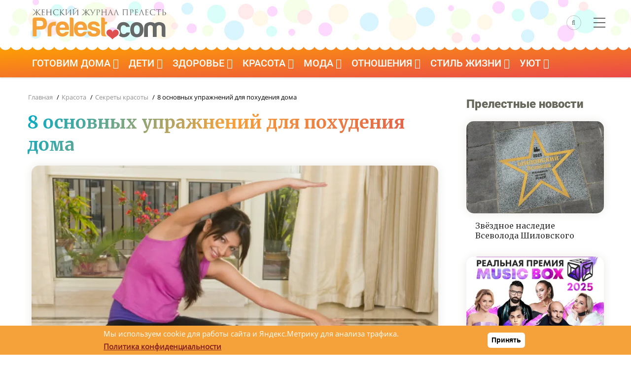

--- FILE ---
content_type: text/html; charset=UTF-8
request_url: https://prelest.com/krasota/secret/8-osnovnyh-uprazhneniy-dlya-pohudeniya-doma
body_size: 18295
content:

<!DOCTYPE html>
<html lang="ru" dir="ltr" prefix="og: https://ogp.me/ns#">
<head> 
    <link rel="dns-prefetch" href="//an.yandex.ru" />
    <link rel="preconnect" href="//an.yandex.ru" />
    <link rel="dns-prefetch" href="//yastatic.net" />
    <link rel="preconnect" href="//yastatic.net" />
    <meta charset="utf-8" />
<meta name="description" content="Летний пляжный сезон не за горами, но далеко не у каждой фигура позволит надеть любимый купальник. Привести свое тело в порядок можно и при помощи домашних упражнений для похудения. Предлагаем основные 8 действенных упражнений. Прежде чем начинать делать любые упражнения, нужно провести разминку, чтобы разогреть мышцы: - интенсивная ходьба или бег на месте; - занятия на велотренажере или беговой дорожке; - произвольный танец под любимую музыку с постоянным наращиванием темпа; - пробежка на свежем воздухе." />
<link rel="canonical" href="https://prelest.com/krasota/secret/8-osnovnyh-uprazhneniy-dlya-pohudeniya-doma" />
<meta property="og:site_name" content="Женский журнал Прелесть" />
<meta property="og:type" content="article" />
<meta property="og:url" content="https://prelest.com/krasota/secret/8-osnovnyh-uprazhneniy-dlya-pohudeniya-doma" />
<meta property="og:title" content="8 основных упражнений для похудения дома" />
<meta property="og:description" content="Летний пляжный сезон не за горами, но далеко не у каждой фигура позволит надеть любимый купальник. Привести свое тело в порядок можно и при помощи домашних упражнений для похудения. Предлагаем основные 8 действенных упражнений. Прежде чем начинать делать любые упражнения, нужно провести разминку, чтобы разогреть мышцы: - интенсивная ходьба или бег на месте; - занятия на велотренажере или беговой дорожке; - произвольный танец под любимую музыку с постоянным наращиванием темпа; - пробежка на свежем воздухе." />
<meta property="og:image" content="https://prelest.com/sites/default/files/styles/large/public/articles_big/ava_fitnes.jpg.webp" />
<meta property="og:image:width" content="1170" />
<meta property="og:image:height" content="800" />
<meta property="fb:pages" content="115155545205966" />
<meta name="twitter:card" content="summary_large_image" />
<meta name="twitter:site" content="@prelest" />
<meta name="twitter:description" content="Летний пляжный сезон не за горами, но далеко не у каждой фигура позволит надеть любимый купальник. Привести свое тело в порядок можно и при помощи домашних упражнений для похудения. Предлагаем основные 8 действенных упражнений. Прежде чем начинать делать любые упражнения, нужно провести разминку, чтобы разогреть мышцы: - интенсивная ходьба или бег на месте; - занятия на велотренажере или беговой дорожке; - произвольный танец под любимую музыку с постоянным наращиванием темпа; - пробежка на свежем воздухе." />
<meta name="twitter:url" content="https://prelest.com/krasota/secret/8-osnovnyh-uprazhneniy-dlya-pohudeniya-doma" />
<meta name="twitter:image" content="https://prelest.com/sites/default/files/styles/large/public/articles_big/ava_fitnes.jpg.webp" />
<meta name="MobileOptimized" content="width" />
<meta name="HandheldFriendly" content="true" />
<meta name="viewport" content="width=device-width, initial-scale=1.0" />
<style>div#sliding-popup, div#sliding-popup .eu-cookie-withdraw-banner, .eu-cookie-withdraw-tab {background: #0779bf} div#sliding-popup.eu-cookie-withdraw-wrapper { background: transparent; } #sliding-popup h1, #sliding-popup h2, #sliding-popup h3, #sliding-popup p, #sliding-popup label, #sliding-popup div, .eu-cookie-compliance-more-button, .eu-cookie-compliance-secondary-button, .eu-cookie-withdraw-tab { color: #ffffff;} .eu-cookie-withdraw-tab { border-color: #ffffff;}</style>
<script type="application/ld+json">{
    "@context": "https://schema.org",
    "@graph": [
        {
            "@type": "Article",
            "headline": "8 основных упражнений для похудения дома",
            "name": "8 основных упражнений для похудения дома",
            "description": "Летний пляжный сезон не за горами, но далеко не у каждой фигура позволит надеть любимый купальник. Привести свое тело в порядок можно и при помощи домашних упражнений для похудения. Предлагаем основные 8 действенных упражнений.\nПрежде чем начинать делать любые упражнения, нужно провести разминку, чтобы разогреть мышцы:\n- интенсивная ходьба или бег на месте;\n- занятия на велотренажере или беговой дорожке;\n- произвольный танец под любимую музыку с постоянным наращиванием темпа;\n- пробежка на свежем воздухе.",
            "image": {
                "@type": "ImageObject",
                "representativeOfPage": "True",
                "url": "https://prelest.com/sites/default/files/styles/large/public/articles_big/ava_fitnes.jpg.webp",
                "width": "1170",
                "height": "800"
            },
            "datePublished": "2013-05-21T08:04:44+0400",
            "dateModified": "2022-12-25T23:32:51+0300",
            "author": {
                "@type": "Organization",
                "@id": "https://prelest.com",
                "name": "Женский журнал Прелесть",
                "logo": {
                    "@type": "ImageObject",
                    "url": "https://prelest.com/sites/default/files/logo60.jpg",
                    "width": "340",
                    "height": "60"
                }
            },
            "publisher": {
                "@type": "Organization",
                "@id": "https://prelest.com",
                "name": "Женский журнал Прелесть",
                "logo": {
                    "@type": "ImageObject",
                    "url": "https://prelest.com/sites/default/files/logo60.jpg",
                    "width": "340",
                    "height": "60"
                }
            },
            "mainEntityOfPage": "https://prelest.com/krasota/secret/8-osnovnyh-uprazhneniy-dlya-pohudeniya-doma"
        }
    ]
}</script>

	<link rel="icon" href="https://prelest.com/favicon.svg" type="image/svg+xml">
    	<title>8 основных упражнений для похудения дома</title>
		<link rel="preload" as="style" href="https://prelest.com/themes/gavias_batiz/css/customfont.css" />
	<link rel="stylesheet" href="https://prelest.com/themes/gavias_batiz/css/customfont.css" media="all" /> 
	<link rel="preload" as="style" href="https://prelest.com/themes/gavias_batiz/css/bootstrap.css" />
	<link rel="stylesheet" href="https://prelest.com/themes/gavias_batiz/css/bootstrap.css" media="all" />
	<link rel="stylesheet" media="all" href="/sites/default/files/css/css_xdxSZnySh0C0xwgIgXTF4TfdB2-VMNYgNdK8PQZiG64.css?delta=0&amp;language=ru&amp;theme=gavias_batiz&amp;include=eJxtjlEKwzAMQy-UJUcKTuIGU8cpsdPRnX6lMDZGfyT0PiTpoYYtJFB0FXYCjQmMXqFyT8APtYNJqsMZc-8r4WltYwLJGO5gLLjAZHM74VPDpb71Mhmd2lmtRllDGXMD9l_yWc9dDMVimsQFR7jHHlTR1C_j4uXv-0_wupL4PkAqvgG7hV4i" />
<link rel="stylesheet" media="all" href="/sites/default/files/css/css_pTnX6cFJqXGoHTCNW_dKxZ7ySo3QZ4Jtytf7E2zafuM.css?delta=1&amp;language=ru&amp;theme=gavias_batiz&amp;include=eJxtjlEKwzAMQy-UJUcKTuIGU8cpsdPRnX6lMDZGfyT0PiTpoYYtJFB0FXYCjQmMXqFyT8APtYNJqsMZc-8r4WltYwLJGO5gLLjAZHM74VPDpb71Mhmd2lmtRllDGXMD9l_yWc9dDMVimsQFR7jHHlTR1C_j4uXv-0_wupL4PkAqvgG7hV4i" />

    <script type="application/json" data-drupal-selector="drupal-settings-json">{"path":{"baseUrl":"\/","pathPrefix":"","currentPath":"node\/20921","currentPathIsAdmin":false,"isFront":false,"currentLanguage":"ru"},"pluralDelimiter":"\u0003","suppressDeprecationErrors":true,"eu_cookie_compliance":{"cookie_policy_version":"1.0.0","popup_enabled":true,"popup_agreed_enabled":false,"popup_hide_agreed":false,"popup_clicking_confirmation":true,"popup_scrolling_confirmation":false,"popup_html_info":"\u003Cdiv aria-labelledby=\u0022popup-text\u0022  class=\u0022eu-cookie-compliance-banner eu-cookie-compliance-banner-info eu-cookie-compliance-banner--default\u0022\u003E\n  \u003Cdiv class=\u0022popup-content info eu-cookie-compliance-content\u0022\u003E\n        \u003Cdiv id=\u0022popup-text\u0022 class=\u0022eu-cookie-compliance-message\u0022 role=\u0022document\u0022\u003E\n      \u003Cp\u003E\u041c\u044b \u0438\u0441\u043f\u043e\u043b\u044c\u0437\u0443\u0435\u043c cookie \u0434\u043b\u044f \u0440\u0430\u0431\u043e\u0442\u044b \u0441\u0430\u0439\u0442\u0430 \u0438 \u042f\u043d\u0434\u0435\u043a\u0441.\u041c\u0435\u0442\u0440\u0438\u043a\u0443 \u0434\u043b\u044f \u0430\u043d\u0430\u043b\u0438\u0437\u0430 \u0442\u0440\u0430\u0444\u0438\u043a\u0430.\u0026nbsp;\u003C\/p\u003E\n\u003Cp\u003E\u003Ca href=\u0022https:\/\/prelest.com\/privacy-policy\u0022\u003E\u003Cstrong\u003E\u041f\u043e\u043b\u0438\u0442\u0438\u043a\u0430 \u043a\u043e\u043d\u0444\u0438\u0434\u0435\u043d\u0446\u0438\u0430\u043b\u044c\u043d\u043e\u0441\u0442\u0438\u003C\/strong\u003E\u003C\/a\u003E\u003C\/p\u003E\n\n          \u003C\/div\u003E\n\n    \n    \u003Cdiv id=\u0022popup-buttons\u0022 class=\u0022eu-cookie-compliance-buttons\u0022\u003E\n            \u003Cbutton type=\u0022button\u0022 class=\u0022agree-button eu-cookie-compliance-default-button\u0022\u003E\u041f\u0440\u0438\u043d\u044f\u0442\u044c\u003C\/button\u003E\n          \u003C\/div\u003E\n  \u003C\/div\u003E\n\u003C\/div\u003E","use_mobile_message":false,"mobile_popup_html_info":"\u003Cdiv aria-labelledby=\u0022popup-text\u0022  class=\u0022eu-cookie-compliance-banner eu-cookie-compliance-banner-info eu-cookie-compliance-banner--default\u0022\u003E\n  \u003Cdiv class=\u0022popup-content info eu-cookie-compliance-content\u0022\u003E\n        \u003Cdiv id=\u0022popup-text\u0022 class=\u0022eu-cookie-compliance-message\u0022 role=\u0022document\u0022\u003E\n      \n          \u003C\/div\u003E\n\n    \n    \u003Cdiv id=\u0022popup-buttons\u0022 class=\u0022eu-cookie-compliance-buttons\u0022\u003E\n            \u003Cbutton type=\u0022button\u0022 class=\u0022agree-button eu-cookie-compliance-default-button\u0022\u003E\u041f\u0440\u0438\u043d\u044f\u0442\u044c\u003C\/button\u003E\n          \u003C\/div\u003E\n  \u003C\/div\u003E\n\u003C\/div\u003E","mobile_breakpoint":768,"popup_html_agreed":false,"popup_use_bare_css":false,"popup_height":"auto","popup_width":"100%","popup_delay":1000,"popup_link":"https:\/\/prelest.com\/privacy-policy","popup_link_new_window":true,"popup_position":false,"fixed_top_position":true,"popup_language":"ru","store_consent":false,"better_support_for_screen_readers":false,"cookie_name":"","reload_page":false,"domain":"","domain_all_sites":false,"popup_eu_only":false,"popup_eu_only_js":false,"cookie_lifetime":100,"cookie_session":0,"set_cookie_session_zero_on_disagree":0,"disagree_do_not_show_popup":false,"method":"default","automatic_cookies_removal":true,"allowed_cookies":"","withdraw_markup":"\u003Cbutton type=\u0022button\u0022 class=\u0022eu-cookie-withdraw-tab\u0022\u003EPrivacy settings\u003C\/button\u003E\n\u003Cdiv aria-labelledby=\u0022popup-text\u0022 class=\u0022eu-cookie-withdraw-banner\u0022\u003E\n  \u003Cdiv class=\u0022popup-content info eu-cookie-compliance-content\u0022\u003E\n    \u003Cdiv id=\u0022popup-text\u0022 class=\u0022eu-cookie-compliance-message\u0022 role=\u0022document\u0022\u003E\n      \u003Ch2\u003EWe use cookies on this site to enhance your user experience\u003C\/h2\u003E\n\u003Cp\u003EYou have given your consent for us to set cookies.\u003C\/p\u003E\n\n    \u003C\/div\u003E\n    \u003Cdiv id=\u0022popup-buttons\u0022 class=\u0022eu-cookie-compliance-buttons\u0022\u003E\n      \u003Cbutton type=\u0022button\u0022 class=\u0022eu-cookie-withdraw-button \u0022\u003EWithdraw consent\u003C\/button\u003E\n    \u003C\/div\u003E\n  \u003C\/div\u003E\n\u003C\/div\u003E","withdraw_enabled":false,"reload_options":0,"reload_routes_list":"","withdraw_button_on_info_popup":false,"cookie_categories":[],"cookie_categories_details":[],"enable_save_preferences_button":true,"cookie_value_disagreed":"0","cookie_value_agreed_show_thank_you":"1","cookie_value_agreed":"2","containing_element":"body","settings_tab_enabled":false,"olivero_primary_button_classes":"","olivero_secondary_button_classes":"","close_button_action":"close_banner","open_by_default":true,"modules_allow_popup":true,"hide_the_banner":false,"geoip_match":true,"unverified_scripts":[]},"statistics":{"data":{"nid":"20921"},"url":"\/core\/modules\/statistics\/statistics.php"},"ajaxTrustedUrl":{"\/search\/node":true},"layzy_load":"off","gavias_load_ajax_view":"\/custom\/gavias_hook\/ajax_view","user":{"uid":0,"permissionsHash":"fbad141b1326093044cf9637fafa2e17089425e3ae012e6cccb632af44d3953c"}}</script>
<script src="/sites/default/files/js/js_8HCPwuZAjoH0G8qcXOvZRAcy-lEgqwk5hobTTvR6njM.js?scope=header&amp;delta=0&amp;language=ru&amp;theme=gavias_batiz&amp;include=eJxtjlEKwzAMQy-UJUcKTuIGU8cpsdPRnX6lMDZGfyT0PiTpoYYtJFB0FXYCjQmMXqFyT8APtYNJqsMZc-8r4WltYwLJGO5gLLjAZHM74VPDpb71Mhmd2lmtRllDGXMD9l_yWc9dDMVimsQFR7jHHlTR1C_j4uXv-0_wupL4PkAqvgG7hV4i"></script>

	<script rel="preload" src="https://prelest.com/themes/gavias_batiz/js/bootstrap.js"></script>
	<link rel="preconnect" href="https://fonts.googleapis.com">
	<link rel="preconnect" href="https://fonts.gstatic.com" crossorigin>
	<link rel="preload" as="style" href="https://prelest.com/themes/gavias_batiz/css/template.css" />
	<link rel="stylesheet" href="https://prelest.com/themes/gavias_batiz/css/template.css" media="all" />
	<link rel="preload" as="style" href="https://prelest.com/themes/gavias_batiz/css/custom.css?v14" />  
	<link rel="stylesheet" href="https://prelest.com/themes/gavias_batiz/css/custom.css?v14" media="all" />    
	<link href="https://fonts.googleapis.com/css2?family=Merriweather:wght@400;700&display=swap" rel="stylesheet">
    
	<link rel="preload" href="/themes/gavias_batiz/css/fonts-awesome/fonts/fontawesome-webfont.woff2?v=4.7.0" as="font" crossorigin>
	<link rel="preload" href="/themes/gavias_batiz/fonts/icon/icon.ttf?blahfl" as="font" crossorigin>
	

          <style class="customize"> </style>
    
          <style>
        .header-main {background: #fff !important;}body.body-background-dark #page-main-content .block:not(.block-system-main-block) {padding: 0px;}@media (max-width: 450px) {header.header-v2 .header-main {height: 75px !important;}.node--view-mode-teaser-3.small-post .post-title a {font-size: 16px;}.path-node .post-thumbnail img {max-width: 110% !important;margin-left: -15px !important;border-radius: 0 !important;}.frontpage .content-main-inner {padding-left: 15px;padding-right: 15px;}a.dzenl {clear: left;padding-top: 10px;}div#page-main-content {padding-right: 30px;}header.header-v2 .header-main .branding-region { width: 70% !important;}header.header-v2 .header-main .header-right { width: 30% !important;}header.header-v2 .main-menu {background: linear-gradient(to top, #fff, #54f0e2) !important;height: 20px !important;box-shadow: none !important;border: none;}body.body-background-dark #page-main-content .block:not(.block-system-main-block) {padding-left: 15px;padding-right: 15px;}.area-main-menu {height:0;}body.body-background-dark .main-page {margin-top: 0 !important;margin-bottom: 15px !important;}.post-title {font-size: 26px !important;line-height: 32px !important;}.article-detail .block {padding: 15px !important;}.main-content {padding-left: 0 !important;padding-right: 0 !important;}}header.header-v2 .main-menu {z-index:98 !important;}.gva-search-region .icon {color: #666 !important; border: 1px solid rgba(113, 113, 113, 0.4) !important;}header.header-v2 .menu-bar span {background: #666 !important;}body {background-color: #FFF;}.bshare {height:26px;float:left;width: 100%; margin-bottom: 25px;}.post-top { overflow:hidden;}ul.gva_menu > li > a {font-family: 'Roboto', Arial, serif !important;font-weight: 400 !important;font-size: 20px !important;}.content-main p, .content-main li,.content-main ol {font-size: 18px;line-height: 30px;margin-bottom: 30px;color: #333;}.content-main h2,.content-main h3{clear: left;}.block .block-title > span, .block .block-title {font-family: 'Roboto' !important;font-weight: 900;font-size: 24px;color: #67675b;}.block .block-title {border: none;}header.header-v2 .main-menu {background: linear-gradient(to top left, #ea4949, #fea300);line-height: 1.0;}.area-main-menu {margin-top: 10px;}.breadcrumb a, .breadcrumb {font-family: 'Open Sans', Arial, serif;font-weight: 400;}#block-logotip {margin: 0;margin-top: 5px;}header.header-v2 .header-main {background:url(/sites/default/files/15let-bkgr.jpg) !important;background-color: #fff !important;background-position-y: bottom !important;padding: 15px 0 5px 0;}.field--name-description {margin-bottom: 15px;}.node--view-mode-teaser-1 .post-content {min-height: 30px;}.owl-carousel .node--view-mode-teaser-1 .post-content {min-height: 80px;}.header-right {height: 55px;vertical-align: middle;display: flex;align-items: center;justify-content: center;}.footer {background:linear-gradient(to top left, #ea4949, #fea300);}img.img-left {margin-right:15px;margin-bottom:10px;}.post-content img {display: block;height: auto !important;max-width: 100%;margin-bottom: 15px;margin-top: 15px; content-visibility: auto;}div.rer {float: left;width: 100%;margin-bottom: 10px;}a.blink {color: blue;font-weight: bold;}.post-block iframe {position: relative !important;width: inherit !important;min-height: inherit !important;}h1, h2, h3, h4, h5, h6, .h1, .h2, .h3, .h4, .h5, .h6 {font-family: 'Merriweather', serif;font-weight: 700;}h1, .h1, h2, .h2, h3, .h3 {margin-top: 20px;margin-bottom: 20px;}h2, h3, h4, h5, h6, .h1, .h2, .h3, .h4, .h5, .h6 {font-weight: bold;color: #363434;}.article-detail .post-title {font-size: 36px;line-height: 45px;}.logobox {width: 290px;}header.header-v2 .header-main {padding: 5px 0;}body.boxed {background-color: #711414;}.post-title a {font-family: 'Roboto' !important;}.wave,.subwave {position: relative;}.wave:before, .wave2:before, .wave3:before, .wave4:before, .wave5:before {content: "";position: absolute;left: 0;right: 0;background-repeat: repeat;height: 15px;background-size: 22px 20px;background-image: radial-gradient(circle at 11px -1px, white 12px, transparent 13px);}.wave2:before {background-image: radial-gradient(circle at 11px -1px, #f4f4f2 12px, transparent 13px);}.wave3:before {background-image: radial-gradient(circle at 11px -1px, #b93737 12px, transparent 13px);}.wave4:before {background-image: radial-gradient(circle at 11px -1px, #ea4a47 12px, transparent 13px);}.wave5:before {background-image: radial-gradient(circle at 11px -1px, #b93737 12px, transparent 13px);}.news, .news .bg-black {background: #fff;}.breadcrumb-content-inner .gva-block-breadcrumb {padding: 5px 5px 5px 18px !important;}.post-block iframe.instagram-media {width: calc(100% - 2px) !important;margin-top: 25px !important;margin-bottom: 25px !important;}blockquote {border-left: 5px solid #ea4949;font-style: italic;}.footer .footer-center {padding: 0 0 0;}.menu--about {margin-top: 25px !important;padding-bottom: 15px !important;padding-right: 15px !important;}.menu--about ul.gva_menu {list-style: none;}#block-about-menu ul {display: flex;justify-content: center;flex-wrap: wrap;}.menu--about li {list-style: none;margin-right: 20px;}.menu--about a {font-weight: bold;color: #fff;font-size: 18px;}.menu--about a:hover {color: #000;}.maincont a {color: #ea4949;text-decoration: underline;}.maincont ul {padding-left: 25px;}.post-block iframe {min-width: 100%;}.dr15 {background-image: url(/sites/default/files/dr15.jpg);background-repeat: repeat;}a.btn-danger {color:#fff;}.ninf {float: right;}span.videl {font-weight: 700;color: #322525;}.block300x600 {height:600px;}.post-block iframe.instagram-media {margin-right: auto !important;margin-left: auto !important;}.bcenter {text-align: center;}.post-block iframe.instagram-media {min-width: 300px !important;}.article-detail .block {min-height:800px !important;}figcaption {text-align: center;}.cent {text-align: center;}.breadcrumb-content-inner .gva-block-breadcrumb {border-bottom: none !important;padding: 0 !important;padding-left: 2px !important;}img, .owl-stage-outer {border-radius:15px;}.owl-carousel img {border-radius:0;}.node--type-prelest-news img {border-radius:15px;}figure {background: #efefef;border-radius: 15px;padding-bottom: 10px;}figure br {display: none;}figure {background: linear-gradient(0deg, #f7f7f7, transparent);border-radius: 15px;padding-bottom: 15px;margin-bottom: 15px;}#block-gavias-batiz-cackle {background: #ececec !important;padding: 20px !important;border-radius: 15px;}img.unveil-image.image-loaded {width: auto;}.area.highlighted .content-inner {background: #ffffff;padding: 0;}.stat img {border-radius:0;}.footer-second .menu-item {float: left;margin-top: 30px;color: #fff;padding: 10px;list-style: none;}.footer-second .menu-item a {color: #fff;}.stil .post-thumbnail img {border-radius: 15px 15px 0 0;}img.unveil-image.image-loaded {width:auto;}span.videl2 {color: #3e2d2d;background: linear-gradient(to top left, #ffb8f66e, #ffc55c38);padding: 25px;display: block;border-radius: 10px;}.node--view-mode-teaser-1 .post-thumbnail {box-shadow: 0 0 20px -1px #e8e7e3;border-radius: 15px;}.content-main img {box-shadow: 0 0 20px -1px #e8e7e3;}img.sonnikimg {box-shadow: 0 15px 20px -1px #e8e7e3;}.sonnik-teaser .sonnik {text-align: center;}.sonnik img {box-shadow: 0 15px 20px -1px #e8e7e3;padding: 10px;}.sonnik a:hover img {box-shadow: 0 15px 20px -1px #c6fcff;}.sonnik-teaser .post-content {background: none !important;}.stil img {box-shadow: none;}.messages.messages--status {padding: 25px;background: #82a98a;border-radius: 15px;font-weight: bold;font-size: 20px;color: #fff;}a.back_contest {background: #e4dede;padding: 10px;margin-bottom: 10px;display: block;font-weight: bold;border-radius: 15px;color: #ab3939;}.bodytxt ul li {background: #fff;}a.btn-block {border-radius: 10px;border: none;box-shadow: 0 0 20px -1px #e8e7e3;background: linear-gradient(to top left, #ea4949, #fea300);}figure.align-right {margin-left: 15px;}p.bvnim1, .bvnim2 {padding: 25px;border-radius: 15px;background: linear-gradient(to top left, #ddffff, #fbead7);color: #000;margin-right: -25px;margin-left: -25px;box-shadow: 0 5px 15px -1px #dbeff3;}p.bvnim2, .bvnim2 {padding: 25px;border-radius: 15px;background: linear-gradient(to top left, #bdffd7, #85fffd);color: #000;margin-right: -25px;margin-left: -25px;box-shadow: 0 5px 15px -1px #dbeff3;}.bbot-d {margin-bottom: 45px !important;}.field--name-field-vidget {padding: 10px;border-radius: 10px;box-shadow: 0 0 20px -1px #8ef3f3;margin-top: 25px;margin-bottom: 25px;}.biruz {background: linear-gradient(60deg, #91faff,#00b3a2) !important;}.biruz img {border-radius: 15px 15px 0 0;}.biruz .post-content {border-radius: 0 0 15px 15px !IMPORTANT;}.telegram {padding: 15px;border-radius: 15px;overflow: hidden;border: solid 3px #ffc600;}.telegram img {display: block;float: left;padding-right: 15px;}p.telegramp {font-size: 26px;font-family: 'Roboto', Arial, serif !important;}p.telegramlink a {font-size: 25px;font-family: 'Roboto', Arial, serif !important;color: #005c85;}header .gva-search-region {margin-top: -14px;}.post-block .post-thumbnail a:after, .post-block .post-image a:after {border-radius: 15px;}.zen {background: #f5a13b;padding: 15px;border-radius: 15px;overflow: hidden;}a.dzenl {font-family: 'Roboto';font-size: 20px;font-weight: 600;padding-left: 15px;color: #000000;display: block;margin-top: 24px;}.zen img {display: block;width: 207px;height: 74px;float: left;margin-right: 15px;}.bodytxt > ol li:before {margin-left:0;}.bodytxt > ol {margin-left:0;}a .post-block .post-title, .post-block .post-title a {font-family: 'Merriweather' !important;font-size: 16px;transition: color .2s ease-in-out;}.prus {background: linear-gradient(to top left, #ddffff, #ffefdd);padding: 35px;padding-top: 15px;padding-bottom: 15px;border-radius: 15px;}.prus li {margin-left: 25px;}#block-prelestnayarossiyakartinka {margin: -15px;margin-top: 25px;}a.blinkinfo {color: #b74646;font-weight: 900;padding: 10px;border: 1px dashed #40f3e6;border-radius: 10px;background: #fff;}.bigy { margin-bottom:15px;}.align-center img {margin-right: auto;margin-left: auto;}figcaption br {display: block;}a.tg-button {background: linear-gradient(to top left, #ea4949, #fea300);padding: 15px;display: block;width: 100%;float: left;color: #fff;border: 0;border-radius: 15px;font-size: 20px;margin-top: 10px;font-family: 'Roboto', Arial, serif !important;font-weight: 400;}.tags {margin-bottom: 35px;}.tags a {background: #f2ebeb;text-decoration: none;display: block;padding: 10px 20px;margin-right: 15px;color: #333;border-radius: 30px;transition: 0.5s;margin-bottom:15px;}.tags div div {display: flex;flex-wrap: wrap;}.tags a:hover {transition: 0.5s;background: #e5b7b7;}.anons1.card-first1 img, .anons1.card-first1 .post-thumbnail:before {border-radius: 10px 65px 10px 65px;}.anons1.card-first2 img, .anons1.card-first2 .post-thumbnail:before {border-radius: 65px 10px 65px 10px;}.anons1 .post-meta-wrap {width: 100%;padding: 20px 30px;position: absolute;bottom: 0;left: 0;z-index: 9;-webkit-transition: all 0.35s;-o-transition: all 0.35s;transition: all 0.35s;-moz-transition: all 0.35s;-ms-transition: all 0.35s;}.anons1 .post-meta {font-size: 14px;font-weight: 400;color: #999999;margin: 2px 0 0;float: left;width: 100%;line-height: 18px;}.anons1.post-card {position: relative;margin-top: 10px;margin-bottom: 20px}.anons1 .post-thumbnail { position:relative;}.anons1 .post-thumbnail:before {content: '';width: 100%;height: 100%;position: absolute;top: 0;left: 0;background: linear-gradient(rgb(0 0 0 / 0%), rgba(0, 0, 0, 0.8));filter: alpha(opacity = 0);-webkit-transition: all 0.35s;-o-transition: all 0.35s;transition: all 0.35s;-moz-transition: all 0.35s;-ms-transition: all 0.35s;z-index: 1;}.anons1 .post-title a {font-family: 'Merriweather' !important;font-size: 20px;color: #ffffffed;line-height: 28px;font-weight: bold;transition: 0.5s;}.anons1 .post-title a:hover {color: #f57922;transition: color .2s ease-in-out;}.anons1 .post-title a {font-family: 'Merriweather' !important;font-size: 20px;color: #ffffffed;line-height: 28px;font-weight: bold;transition: 0.5s;}.anons2 .post-thumbnail {margin-bottom: 15px;}.anons2 .post-title a {font-family: 'Merriweather' !important;font-size: 18px;color: #565656ed;line-height: 28px;font-weight: 500;transition: 0.5s;}.anons2.card-first3 .post-thumbnail img {border-radius: 15px 45px 15px 15px;}.anons2.card-first1 .post-thumbnail img {border-radius: 45px 15px 15px 15px;}.post-body p {color: #919191;font-family: 'Merriweather';}.node--view-mode-teaser-3.node-index-1 .post-content .post-title a {font-size: 24px;}@media (max-width: 450px) {.anons1.card-first1 {margin-top: 0;} .anons2 .post-title {margin-bottom: 25px;padding-left: 10px;padding-right: 10px;}.anons2 .post-title a {font-size: 20px;}.anons2 .post-thumbnail {margin-bottom: 5px;}.post-block .post-title a {font-size: 20px;}.anons2 .post-thumbnail {margin-bottom: 5px;}}.field--name-field-ingredients {background: #fdf0e5;padding: 25px;border-radius: 25px;}.field--name-field-ingredients .field__label {font-family: 'Merriweather', serif;font-size: 20px;color: #9f0000;font-weight: bold;margin-bottom: 25px;border-bottom: 1px solid #e7cccc;padding-bottom: 10px;}h1.post-title {background: linear-gradient(127deg, rgb(0 171 201) 0%, rgb(245 161 59) 47%, rgb(222 79 77) 100%);-webkit-background-clip: text;-webkit-text-fill-color: transparent;background-clip: text;text-fill-color: transparent;text-shadow: none;}.field--name-field-img-row {display: flex;}.field--name-field-img-row .field__item {margin-right: 15px;}.field--name-field-img-row .field__item:last-child {margin-right: 0;}.field--name-field-img-row img {padding: 0;margin: 0;box-shadow: none;}@media (max-width: 450px) {.logobox {width: 250px;}.post-thumbnail span.gallery_img_title {margin-left: -20px;margin-right: -20px;}.field--name-field-img-row {flex-wrap: wrap;}.field--name-field-img-row .field__item {margin-right: 0;margin-bottom: 15px;}.field--name-field-img-row .field__item:last-child {margin-bottom: 0;}#block-about-menu ul {display: flex;justify-content: flex-start;flex-direction: column;}figure.align-right {margin-left: 0;float: none;}figure.align-right img {width: 100%;height: auto;}.menu--about li {margin-right: 0;margin-bottom: 20px;}.menu--about a {font-size: 16px;}.stuck { position:relative;}img.circle {padding: 10px;float: none;display: block;margin-right: auto;margin-left: auto;}#about_frontpage h1 {font-size: 22px;clear: both;}#about_frontpage p {font-size: 16px;}#about_frontpage h2 {font-size: 20px;}#about_frontpage {padding: 15px;}}.views-element-container {clear: both;}a.post_link {display: block;}.post_link .post-content {background: none !important;}a.post_link:hover {border-radius: 20px;background: rgb(253, 243, 231);background: linear-gradient(65deg, rgba(253, 243, 231, 1) 39%, rgba(235, 255, 255, 1) 100%);transition: background 0.5s;}a.post_link:hover img {transform: scale(1.1, 1.1);display: block;width: 100%;transition: all 0.3s ease-in-out;vertical-align: middle;max-width: 100%;height: auto;}a.post_link img { transition: all 0.3s ease-in-out;}.post_link .post-thumbnail {display: block;overflow: hidden;position: relative;width: 100%;}.content_list {padding: 30px;border-radius: 15px;background: rgb(255, 228, 216);background: linear-gradient(323deg, rgba(255, 228, 216, 1) 0%, rgba(225, 237, 240, 1) 100%);margin-bottom: 35px;}p.content_list_title {font-family: 'Merriweather' !important;font-weight: 700;text-align: center;}.content_list_ul li {margin-bottom: 10px;}.content_list_ul li::marker {font-family: 'Merriweather' !important;color: #adadad;}.content_list_ul a {text-decoration: none;border-bottom: 1px dashed #a5a3a3;color: #222;}.content_list_ul {margin-bottom: 0;}.content_list_ul a:hover {color: #ea4949;border-color: #000;}.content_list_ul {padding-left: 20px;}.footer_box {display: flex;font-size: 16px;}.footer_block1 {margin-right: 50px;}@media (max-width: 1000px) {.footer_box {flex-wrap: wrap;}.footer_block1 {margin-right: 0;border-bottom: 1px dashed #747474;padding-bottom: 20px;margin-bottom: 20px;}}.paragraph--type--gallery a {text-decoration: none;color: #686868;text-align: center;}.paragraph--type--gallery a span {margin-top: -5px;display: block;padding-bottom: 5px;}.paragraph--type--gallery .lightGallery .image-item a:after {border-radius: 15px;}#about_frontpage {background: linear-gradient(to top left, #ddffff, #fbead7);padding: 35px;text-align: left;border-radius: 15px;}#about_frontpage ul {padding-left: 25px;}.social_box {text-align: center;}.post-thumbnail span.gallery_img_title {padding-top: 20px;padding-bottom: 10px;padding-left: 10px;padding-right: 10px;border-radius: 0 0 15px 15px;margin-top: -10px;display: block;background: #f3f2f2;}#sliding-popup {background: #f5a23b !important}.eu-cookie-compliance-content {display: flex;justify-content: space-around;align-items: center;}.eu-cookie-compliance-message {display: flex;flex-wrap: wrap;font-size: 15px;font-family: "Open Sans", serif;}button.eu-cookie-compliance-default-button {background: #ffffff;border: none;box-shadow: none;}.eu-cookie-compliance-message p {font-size: 15px;display: inline;font-weight: normal;}.eu-cookie-compliance-message p a {color: #861f1d;text-decoration: underline;}.int_expert {width: 340px;float: right;margin-left: 25px;background: #e9e9e9;padding: 10px 20px 20px 20px;border-radius: 15px;margin-bottom: 15px;margin-top: 15px;}.int_expert p, .int_expert ul li {font-size: 16px;line-height: 20px;margin-bottom: 10px;}.no_bkgr {background: transparent !important;}.int_expert br {display: none;}@media (max-width: 500px) {.int_expert { float: none; margin-left: 0; width: auto;}}figure a {text-decoration: none !important;color: #333 !important;}
      </style>
      
<script async src="https://widget.sparrow.ru/js/embed.js"></script>
</head>

  
<body class="gavias-content-builder layout-no-sidebars not-preloader layout-page- body-background-dark path-node node--type-story">
<!--noindex-->
<!-- Yandex.Metrika counter --> <script type="text/javascript" > (function(m,e,t,r,i,k,a){m[i]=m[i]||function()
{(m[i].a=m[i].a||[]).push(arguments)}; m[i].l=1*new Date(); for (var j = 0; j < document.scripts.length; j++) 
{if (document.scripts[j].src === r) { return; }} k=e.createElement(t),a=e.getElementsByTagName(t)[0],k.async=1,k.src=r,a.parentNode.insertBefore(k,a)}) 
(window, document, "script", "https://mc.yandex.ru/metrika/tag.js", "ym"); ym(38551895, "init", { clickmap:true, trackLinks:true, accurateTrackBounce:true }); 
</script> <noscript><div><img src="https://mc.yandex.ru/watch/38551895" style="position:absolute; left:-9999px;" alt="" /></div></noscript> <!-- /Yandex.Metrika counter -->
<!--/noindex-->
    
      <div class="dialog-off-canvas-main-canvas" data-off-canvas-main-canvas>
    <div class="body-page">
	
	       <header id="header" class="header-v2">
  
  
  <div class="header-main">
    <div class="container">
       <div class="header-main-inner">
          <div class="row" style="display: flex;align-items: center;">
               <div class="col-lg-3 col-md-6 col-xs-4 branding-region">
                                   <div>
    <div id="block-logotip" class="logobox block block-block-content block-block-content9799b2e0-ad3b-4456-984e-2a7601a07fe1 no-title">
  
    
      <div class="content block-content">
      
            <div class="field field--name-body field--type-text-with-summary field--label-hidden field__item"><a href="/" title="Прелесть" rel="home" class="site-branding-logo"><img class="logo" alt="Прелесть" src="/sites/default/files/prelest-logo2025.svg?v=2" width="290" height="75"></a></div>
      
    </div>
  </div>

  </div>

                              </div>

               <div class="col-lg-8 col-md-8 col-xs-8 header-right hidden-sm hidden-md hidden-xs">
                                 </div>
			   
			    <div class="col-lg-1 col-md-6 col-xs-3 header-right">
					<div class="container">
					   <div class="row">
						  
							  <div id="menu-bar" class="menu-bar mobile hidden-lg hidden-md">
								<span class="one"></span>
								<span class="two"></span>
								<span class="three"></span>
							  </div>
							  
							   								<div class="menu-another hidden-xs hidden-sm">
								  <div id="menu-bar-another" class="menu-bar">
									<span class="one"></span>
									<span class="two"></span>
									<span class="three"></span>
								  </div>
								  <div class="content-inner">
									  <div>
    <nav aria-labelledby="block-gavias-batiz-menusecond-2-menu" id="block-gavias-batiz-menusecond-2" class="block block-menu navigation menu--menu-second">
          
  <div class="block-content" id="block-gavias-batiz-menusecond-2-menu">
                 
<div class="gva-navigation">

              <ul class="gva_menu gva_menu_main">
                                      <li  class="menu-item">
        <a href="/goroskop-na-nedelu">
                    Гороскоп на неделю
            
        </a>
          
              </li>
                                  <li  class="menu-item">
        <a href="/contest">
                    Конкурсы
            
        </a>
          
              </li>
        </ul>
  

</div>

        </div>  
</nav>

  </div>

								  </div>
								</div>  
							  				  
							  								<div class="gva-search-region search-region">
								  <span class="icon"><i class="fa fa-search"></i></span>
								  <div class="search-content">
									<a class="close"><i class="gv-icon-4"></i></a> 
									<div class="content-inner"> 
									      <div>
    <div class="search-block-form block block-search container-inline" data-drupal-selector="search-block-form" id="block-formapoiska" role="search">
  
    
      <form action="/search/node" method="get" id="search-block-form" accept-charset="UTF-8" class="search-form search-block-form">
  <div class="js-form-item form-item js-form-type-search form-item-keys js-form-item-keys form-no-label">
      <label for="edit-keys" class="visually-hidden">Поиск</label>
        <input title="Введите ключевые слова для поиска." data-drupal-selector="edit-keys" type="search" id="edit-keys" name="keys" value="" size="15" maxlength="128" class="form-search" />

        </div>
<div data-drupal-selector="edit-actions" class="form-actions js-form-wrapper form-wrapper" id="edit-actions"><input class="search-form__submit button js-form-submit form-submit" data-drupal-selector="edit-submit" type="submit" id="edit-submit" value="Поиск" />
</div>

</form>

  </div>

  </div>

									</div>
								  </div>  
								</div>
							  
							</div>   
					   </div>
					</div>			 
               </div>
            </div>
       </div>

  </div>

  <div class="header-bottom gv-sticky-menu">
    <div class="main-menu wave">
        <div class="container">
           <div class="row">
              <div class="col-xs-12 area-main-menu">
                <div class="area-inner menu-hover">
                  <div class="gva-offcanvas-inner">
                    <div class="close-offcanvas hidden-lg hidden-md"><a><i class="gv-icon-4"></i></a></div>
                                            <div>
    <nav aria-labelledby="block-mainnavigation-menu" id="block-mainnavigation" class="block block-menu navigation menu--main">
          
  <div class="block-content" id="block-mainnavigation-menu">
                 
<div class="gva-navigation">

              <ul class="clearfix gva_menu gva_menu_main">
                                      <li  class="menu-item menu-item--expanded ">
        <a href="/nyam">
                    Готовим дома
                      <span class="icaret nav-plus nav-plus fa fa-angle-down"></span>
            
        </a>
          
                                <ul class="menu sub-menu">
                                      <li  class="menu-item">
        <a href="/nyam/banket">
                    Банкетные блюда
            
        </a>
          
              </li>
                                  <li  class="menu-item">
        <a href="/nyam/nacion_blyuda">
                    Блюда национальной кухни
            
        </a>
          
              </li>
                                  <li  class="menu-item">
        <a href="/nyam/vtoroe">
                    Вторые блюда
            
        </a>
          
              </li>
                                  <li  class="menu-item">
        <a href="/nyam/vipechka">
                    Выпечка
            
        </a>
          
              </li>
                                  <li  class="menu-item">
        <a href="/nyam/zagotovki">
                    Заготовки на зиму
            
        </a>
          
              </li>
                                  <li  class="menu-item">
        <a href="/nyam/barmen">
                    Курсы барменов
            
        </a>
          
              </li>
                                  <li  class="menu-item">
        <a href="/nyam/napitki">
                    Напитки
            
        </a>
          
              </li>
                                  <li  class="menu-item">
        <a href="/nyam/sup">
                    Первые блюда
            
        </a>
          
              </li>
                                  <li  class="menu-item">
        <a href="/nyam/others">
                    Разное
            
        </a>
          
              </li>
                                  <li  class="menu-item">
        <a href="/nyam/salat">
                    Салаты и закуски
            
        </a>
          
              </li>
                                  <li  class="menu-item">
        <a href="/nyam/shashliki">
                    Шашлыки
            
        </a>
          
              </li>
        </ul>
  
              </li>
                                  <li  class="menu-item menu-item--expanded ">
        <a href="/deti">
                    Дети
                      <span class="icaret nav-plus nav-plus fa fa-angle-down"></span>
            
        </a>
          
                                <ul class="menu sub-menu">
                                      <li  class="menu-item">
        <a href="/deti/beremennost">
                    Беременность и роды
            
        </a>
          
              </li>
                                  <li  class="menu-item">
        <a href="/deti/zdorovie_rebenka">
                    Здоровье ребенка
            
        </a>
          
              </li>
                                  <li  class="menu-item">
        <a href="/deti/razvitie">
                    Развитие ребенка
            
        </a>
          
              </li>
        </ul>
  
              </li>
                                  <li  class="menu-item menu-item--expanded ">
        <a href="/life">
                    Здоровье
                      <span class="icaret nav-plus nav-plus fa fa-angle-down"></span>
            
        </a>
          
                                <ul class="menu sub-menu">
                                      <li  class="menu-item">
        <a href="/life/dieti">
                    Диеты
            
        </a>
          
              </li>
                                  <li  class="menu-item">
        <a href="/life/zhenskoe-zdorovie">
                    Женское здоровье
            
        </a>
          
              </li>
                                  <li  class="menu-item">
        <a href="/life/pitanie">
                    Здоровое питание
            
        </a>
          
              </li>
                                  <li  class="menu-item">
        <a href="/aromaterapia">
                    Курсы ароматерапии
            
        </a>
          
              </li>
        </ul>
  
              </li>
                                  <li  class="menu-item menu-item--expanded ">
        <a href="/krasota">
                    Красота
                      <span class="icaret nav-plus nav-plus fa fa-angle-down"></span>
            
        </a>
          
                                <ul class="menu sub-menu">
                                      <li  class="menu-item menu-item--collapsed">
        <a href="/krasota/makeup">
                    Макияж
            
        </a>
          
              </li>
                                  <li  class="menu-item">
        <a href="/krasota/nail">
                    Маникюр в домашних условиях
            
        </a>
          
              </li>
                                  <li  class="menu-item">
        <a href="/krasota/maski">
                    Маски для лица
            
        </a>
          
              </li>
                                  <li  class="menu-item">
        <a href="/krasota/secret">
                    Секреты красоты
            
        </a>
          
              </li>
                                  <li  class="menu-item">
        <a href="/krasota/hair">
                    Уход за волосами
            
        </a>
          
              </li>
                                  <li  class="menu-item menu-item--collapsed">
        <a href="/krasota/koja">
                    Уход за кожей
            
        </a>
          
              </li>
        </ul>
  
              </li>
                                  <li  class="menu-item menu-item--expanded ">
        <a href="/moda">
                    Мода
                      <span class="icaret nav-plus nav-plus fa fa-angle-down"></span>
            
        </a>
          
                                <ul class="menu sub-menu">
                                      <li  class="menu-item">
        <a href="/moda/trends">
                    Модные тенденции
            
        </a>
          
              </li>
                                  <li  class="menu-item">
        <a href="/moda/pokupka">
                    Выбираем покупку
            
        </a>
          
              </li>
        </ul>
  
              </li>
                                  <li  class="menu-item menu-item--expanded ">
        <a href="/otnosheniya">
                    Отношения
                      <span class="icaret nav-plus nav-plus fa fa-angle-down"></span>
            
        </a>
          
                                <ul class="menu sub-menu">
                                      <li  class="menu-item">
        <a href="/mir_muzhchin">
                    Гид по миру мужчин
            
        </a>
          
              </li>
                                  <li  class="menu-item">
        <a href="/otnosheniya/znakomstvo-i-svidanie">
                    Знакомство и свидание
            
        </a>
          
              </li>
                                  <li  class="menu-item">
        <a href="/otnosheniya/love-sex">
                    Любовь
            
        </a>
          
              </li>
                                  <li  class="menu-item">
        <a href="/otnosheniya/svadba">
                    Свадьба
            
        </a>
          
              </li>
        </ul>
  
              </li>
                                  <li  class="menu-item menu-item--expanded ">
        <a href="/stilzhizni">
                    Стиль жизни
                      <span class="icaret nav-plus nav-plus fa fa-angle-down"></span>
            
        </a>
          
                                <ul class="menu sub-menu">
                                      <li  class="menu-item">
        <a href="/stilzhizni/sobytiya">
                    События и тусовки
            
        </a>
          
              </li>
                                  <li  class="menu-item">
        <a href="/lunarcalendar">
                    Лунный календарь стрижек
            
        </a>
          
              </li>
                                  <li  class="menu-item">
        <a href="/stilzhizni/goroskop">
                    Гороскопы
            
        </a>
          
              </li>
                                  <li  class="menu-item menu-item--collapsed">
        <a href="/stilzhizni/stars">
                    Жизнь звезд
            
        </a>
          
              </li>
                                  <li  class="menu-item">
        <a href="/stilzhizni/cinema">
                    Кино и сериалы
            
        </a>
          
              </li>
                                  <li  class="menu-item">
        <a href="/stilzhizni/books">
                    Книги
            
        </a>
          
              </li>
                                  <li  class="menu-item">
        <a href="/stilzhizni/konkursy">
                    Конкурсы
            
        </a>
          
              </li>
                                  <li  class="menu-item">
        <a href="/love_goroscop">
                    Любовный гороскоп
            
        </a>
          
              </li>
                                  <li  class="menu-item">
        <a href="/stilzhizni/polza">
                    Полезные статьи
            
        </a>
          
              </li>
                                  <li  class="menu-item">
        <a href="/stilzhizni/psiholog">
                    Психология
            
        </a>
          
              </li>
                                  <li  class="menu-item">
        <a href="/stilzhizni/puteshestviya">
                    Путешествия
            
        </a>
          
              </li>
        </ul>
  
              </li>
                                  <li  class="menu-item menu-item--expanded ">
        <a href="/dom">
                    Уют
                      <span class="icaret nav-plus nav-plus fa fa-angle-down"></span>
            
        </a>
          
                                <ul class="menu sub-menu">
                                      <li  class="menu-item">
        <a href="/interior">
                    Интерьер и уют
            
        </a>
          
              </li>
                                  <li  class="menu-item">
        <a href="/soveti">
                    Советы хозяйке
            
        </a>
          
              </li>
                                  <li  class="menu-item">
        <a href="/hobbi">
                    Хобби
            
        </a>
          
              </li>
                                  <li  class="menu-item">
        <a href="/dom/flower">
                    Цветоводство
            
        </a>
          
              </li>
        </ul>
  
              </li>
        </ul>
  

</div>

        </div>  
</nav>

  </div>

                      
                                      </div> 
                </div>   
              </div>
           </div>
        </div>
     </div>
  </div> 
</header>
	
    

  <div class="help show">
    <div class="container">
      <div class="content-inner">
          <div>
    <div data-drupal-messages-fallback class="hidden"></div>

  </div>

      </div>
    </div>
  </div>

<div class="clearfix"></div>


<div class="clearfix"></div>

	<div role="main" class="main main-page">	
		<div id="content" class="content content-full">
			<div class="container">	
				
<div class="content-main-inner">
	<div class="row">
		
					
						 				 		
							
       

		<div id="page-main-content" class="main-content col-xs-12 col-md-9 sb-r ">
						  <div class="breadcrumbs">
			      <div>
    
<div class="breadcrumb-content-inner hidden-xs">
  <div id="block-gavias-batiz-breadcrumbs" class="text-dark block gva-block-breadcrumb block-system block-system-breadcrumb-block no-title">
    <div class="breadcrumb-style" style="background-color: #FFF;background-position: center top;background-repeat: no-repeat;">
      <div class="clearfix">
        <div class="content-inner">
                      <div class="">
              <div class="content block-content">
                  <nav class="breadcrumb">
    <ol vocab="https://schema.org/" typeof="BreadcrumbList">
      
    	            <li property="itemListElement" typeof="ListItem">
                  <a property="item" typeof="WebPage" href="/" ><span property="name">Главная</span></a><meta property="position" content="1" />
		                  <span>&nbsp;/&nbsp;</span>
          
      </li>
	    	            <li property="itemListElement" typeof="ListItem">
                  <a property="item" typeof="WebPage" href="/krasota" ><span property="name">Красота</span></a><meta property="position" content="2" />
		                  <span>&nbsp;/&nbsp;</span>
          
      </li>
	    	            <li property="itemListElement" typeof="ListItem">
                  <a property="item" typeof="WebPage" href="/krasota/secret" ><span property="name">Секреты красоты</span></a><meta property="position" content="3" />
		                  <span>&nbsp;/&nbsp;</span>
          
      </li>
	    	    	            <li property="itemListElement" typeof="ListItem">
                  <span property="name">8 основных упражнений для похудения дома</span>
		  <meta property="position" content="4" />
                  
      </li>
	        </ol>
  </nav>

              </div>
            </div>  
                  </div>  
      </div>
    </div>
  </div>     
</div>

  </div>
  
			  </div>
						<div class="main-content-inner">
				
				
									<div class="content-main">
						  <div>
    <div id="block-gavias-batiz-vega-system-main" class="block block-system block-system-main-block no-title">
  
    
      <div class="content block-content">
      
<article data-history-node-id="20921" class="node node-detail node--type-story node--promoted node--view-mode-full clearfix"  itemscope="" itemtype="http://schema.org/Article">

  <div class="post-block article-detail">
    <div class="block">
      
      <div class="post-top">
        <h1  class="post-title" itemprop="headline">8 основных упражнений для похудения дома</h1>
      </div>  
      <div class="post-thumbnail">
	  
	  	  	
						
			  
	  <div class="lightGallery">
	  <div class="image-item item-columns">
        <a href="/sites/default/files/articles_big/ava_fitnes.jpg" class="zoomGallery" title="" data-rel="lightGallery" data-sub-html="8 основных упражнений для похудения дома">
		<img src="/sites/default/files/styles/large/public/articles_big/ava_fitnes.jpg.webp" alt="8 основных упражнений для похудения дома" width="873" height="492" 
		srcset="
		/sites/default/files/styles/large/public/articles_big/ava_fitnes.jpg.webp  1920w, 
		/sites/default/files/styles/750x422/public/articles_big/ava_fitnes.jpg.webp 1024w,
		/sites/default/files/styles/750x422/public/articles_big/ava_fitnes.jpg.webp 768w,
		/sites/default/files/styles/400x300/public/articles_big/ava_fitnes.jpg.webp 300w"
		/></a>
				</div>
		</div>
	  	  
	  
      </div>  
      <div class="post-content maincont" itemprop="articleBody">
        <div class="node__content clearfix">
          
            <div class="field field--name-body field--type-text-with-summary field--label-hidden field__item"><p>Летний пляжный сезон не за горами, но далеко не у каждой фигура позволит надеть любимый купальник. Привести свое тело в порядок можно и при помощи домашних упражнений для похудения. Предлагаем основные 8 действенных упражнений.</p>
<p>Прежде чем начинать делать любые упражнения, нужно провести разминку, чтобы разогреть мышцы:</p>
<p>- интенсивная ходьба или бег на месте;</p>
<p>- занятия на велотренажере или беговой дорожке;</p>
<p>- произвольный танец под любимую музыку с постоянным наращиванием темпа;</p>
<p>- пробежка на свежем воздухе.</p>
<p>Для разминки достаточно 10 минут, после чего необходимо сделать несколько упражнений на растяжку.</p>
<p><strong>Ноги, бедра, ягодицы</strong></p>
<p><strong>Упражнение 1</strong></p>
<p><em><strong>Приседания.</strong></em> Ноги при этом держи на ширине плеч, а ступни могут находиться параллельно или с разведенными носками – второй вариант увеличивает нагрузку на ягодицы. Во время приседаний не отрывай от пола ни пятки, ни носки, спину держи прямой.</p>
<p><strong>Упражнение 2</strong></p>
<p><em><strong>Махи ногами в положении стоя.</strong></em> Это упражнение хорошо подтягивает внутреннюю и боковую поверхность бедер. Встань прямо, возьмись одной рукой за опору и поднимай прямую ногу в сторону как можно выше. Отличный вариант – выполнять это упражнение не из положения стоя, а «на четвереньках», то есть на коленях и локтях. В этом случае проследи за тем, чтобы тело не «заваливалось» в сторону – оно должно находиться в том же положении, что и первоначально. Махи выполняются в сторону, прямой ногой.</p>
<p><strong><img src="/files/u1686/foto_1_2.jpg" alt align="right" border="0" height="295" hspace="10" vspace="5" width="240" loading="lazy">Упражнение 3</strong></p>
<p><em><strong>Махи ногами назад.</strong></em> Идеальное упражнение для приведения в порядок ягодиц. Встав в исходное положение, возьмись руками за опору и поднимай ногу назад, насколько сможешь высоко. Это упражнение тоже можно делать, опустившись на пол.</p>
<p><strong>Живот</strong></p>
<p><strong>Упражнение 4</strong></p>
<p><em><strong>Качаем пресс.</strong></em> Ничего нового: ляг на пол, согни ноги под углом 90 градусов, а теперь поднимай туловище, стараясь коснуться вытянутыми руками коленей. Таз нельзя отрывать от пола. Тянись силой пресса, без рывков, плавно поднимая корпус. Это упражнение можно выполнять с приподнятыми ногами.</p>
<p><strong>Упражнение 5</strong></p>
<p><em><strong>Наклоны в стороны.</strong></em> Это простое упражнение помогает подчеркнуть линию талии, особенно, если выполнять его с поднятой вверх рукой. Отлично помогает вращение обруча – желательно металлического, достаточно тяжелого, чтобы он эффективно массировал линию талии.</p>
<blockquote><p><strong>Общий совет:</strong> не старайся ставить рекорды, не переусердствуй! Останавливайся после того, как почувствуешь утомление. Но все-таки старайся постепенно наращивать нагрузку. И не забывай о питании: нельзя объедаться, но нельзя и голодать, иначе на тренировки просто не останется сил. Придерживайся сбалансированного рациона и занимайся каждый день по 40-50 минут.</p>
</blockquote>
<p><br><strong>Руки </strong></p>
<p><strong>Упражнение 6</strong></p>
<p><em><strong>Подъем рук вверх. </strong></em>Сядь на пол или встань прямо, возьми в руки гантели и поднимай их в стороны, затем – вверх. Количество повторов зависит от твоей выносливости. Главное – постепенно его увеличивать.</p>
<p><strong><img src="/files/u1686/foto2_3.jpg" alt align="left" border="0" height="245" hspace="10" vspace="5" width="240" loading="lazy">Упражнение 7</strong></p>
<p><em><strong>Завод рук за спину.</strong></em> Взяв в одну руку гантель, поднимай ее и заводи за спину, сгибая и разгибая, пока не устанешь, придерживая при этом локоть второй, свободной, рукой.</p>
<p><strong>Упражнение 8</strong></p>
<p><strong><em>Отжимания. </em></strong>Это тяжело, зато очень эффективно – мышцы рук быстро теряют дряблость и выглядят подтянутыми и аккуратными. Можно отжиматься «по-женски» - не с прямыми, а с согнутыми ногами. Так руки будут меньше страдать от нагрузки.</p>
<p>Самодисциплина, сила воли и грамотный подход способны сделать из домашних упражнений эффективный метод для похудения. И ты будешь выглядеть на все 100%!</p>
<p><strong>Автор<br>Ольга Моисеева для <a href="https://prelest.com">Женского журнала «Прелесть»<br></a></strong></p>
</div>
      
		  <div class="views-element-container"></div>

		  <div class="views-element-container"><div class="tags js-view-dom-id-dfae380019c17430fad2b842c37bd772e46784ece9237aa1631c65749057da65">
  
  
  

  
  
  

  <div class="view-content-wrap " data-items="">
             <div>
       
     </div>
   </div>
    

  
  

  
  
</div>
</div>

        </div>
      </div>
	  
		
	

	  <div class="bshare">
		<script src="https://yastatic.net/share2/share.js"></script>
		<div class="ya-share2" data-curtain data-shape="round" data-services="telegram,whatsapp,vkontakte,odnoklassniki,pinterest" data-image="https://prelest.com/sites/default/files/articles_big/ava_fitnes.jpg" data-counter=""></div>
	  </div>
    </div>  

  </div>

</article>

<script>
	jQuery(document).ready(function() {
		new WbdContentPost({
			selectorContent: '.maincont p:nth-child(1)',
			selectorSubtitles: 'article .maincont h2',
			title: 'Содержание статьи',
			minCountSubtitles: 3,
			hidden: false
		});
	});
</script>


    </div>
  </div>
<div class="views-element-container block block-views block-views-blockbloki-statey-block-9 no-title" id="block-gavias-batiz-views-block-bloki-statey-block-9">
  
    
      <div class="content block-content">
      <div><div class="js-view-dom-id-fa8b80ee26203721d067dbf75c026eda8817e3ca0f0fd60b135d2874782d6877">
  
  
  

  
  
  

    

  
  

  
  
</div>
</div>

    </div>
  </div>
<div id="block-socialnyesetivmaterialakh" class="social_box block block-block-content block-block-contentd7c9e3ef-f26f-4ad0-a4fd-8369b6cd8a6a no-title">
  
    
      <div class="content block-content">
      
            <div class="field field--name-body field--type-text-with-summary field--label-hidden field__item"><!--noindex-->
<p><strong>Подписаться на "Прелесть" в социальных сетях:</p>

<div style="text-align: center;"><a href="https://vk.com/prelest_com" rel="nofollow"><img alt="vk" height="50" src="/sites/default/files/vk.png" width="50" /></a> &nbsp;<a href="https://ok.ru/yaprelest" rel="nofollow"><img alt="ok" height="50" src="/sites/default/files/ok.png" width="50" /></a> <a href="https://t.me/prelestcom" rel="nofollow"><img alt="telegram" height="50" src="/sites/default/files/telegram.png" width="50" /></a></div>
<!--/noindex-->
</div>
      
    </div>
  </div>
<div id="block-gavias-batiz-sparrow" class="block block-block-content block-block-contentfdfb50a7-579a-4a44-8710-4a6506b8f10d no-title">
  
    
      <div class="content block-content">
      
            <div class="field field--name-body field--type-text-with-summary field--label-hidden field__item"><!-- Sparrow -->
<script type="text/javascript" data-key="2b07bb81390ccae4d6f77b8d475c6a28">
    (function(w, a) {
        (w[a] = w[a] || []).push({
            'script_key': '2b07bb81390ccae4d6f77b8d475c6a28',
            'settings': {
                'sid': 10834
            }
        });
        if(window['_Sparrow_embed']){
         window['_Sparrow_embed'].initWidgets();
        } 
    })(window, '_sparrow_widgets');
</script>
<!-- /Sparrow --></div>
      
    </div>
  </div>
<div class="views-element-container block block-views block-views-blockperelinkovka-block-1 no-title" id="block-views-block-perelinkovka-block-1">
  
    
      <div class="content block-content">
      <div><div class="js-view-dom-id-24df15f6a5d4e6cc2bd81a0d7f0ea03764c2c1c79155b6ac045a08edbc4d7539">
  
  
  

  
  
  

  <div class="gva-view-grid">
   
      
   

      
      <div class="lg-block-grid-3 md-block-grid-3 sm-block-grid-1 xs-block-grid-1">
      
               <div class="item-columns">
            <div></div>
         </div>
         </div>

</div>

    

  
  

  
  
</div>
</div>

    </div>
  </div>

  </div>

					</div>
				
							</div>

		</div>

		<!-- Sidebar Left -->
				<!-- End Sidebar Left -->

		<!-- Sidebar Right -->
					
							 

			<div class="col-lg-3 col-md-3 col-sm-12 col-xs-12 hidden-xs sidebar sidebar-right">
				<div class="sidebar-inner">
									  <div>
    <div class="views-element-container block-line block block-views block-views-blocknovosti-block-1" id="block-gavias-batiz-views-block-novosti-block-1">
  
      <div class="block-title" ><span>Прелестные новости</span></div>
    
      <div class="content block-content">
      <div><div class="js-view-dom-id-e2b37bc724586db98170eea42d4f7cc16311fc83cef96c45ddd27e9427fef854">
  
  
  

  
  
  

  <div class="gva-view-grid">
   
      
   

      
      <div class="lg-block-grid-1 md-block-grid-1 sm-block-grid-1 xs-block-grid-1">
      
               <div class="item-columns">
            <div>
<div data-history-node-id="50286" class="node node--type-prelest-news node--promoted node--view-mode-teaser-1 clearfix post-block index-1">
  <div class="post-thumbnail post-image post-">
    
            <div class="field field--name-field-news-image field--type-image field--label-hidden field__item">  <a href="/news/zvyozdnoe-nasledie-vsevoloda-shilovskogo" hreflang="ru"><img loading="lazy" src="/sites/default/files/styles/normal_size/public/prelest_news/teatr_shilovskogo_2025_ne_pokiday_menya_01.jpg.webp" alt="" />

</a>
</div>
      
    <div class="icons-format">
                </div>
  </div>
  <div class="post-content">
    <div class="post-title"><a href="/news/zvyozdnoe-nasledie-vsevoloda-shilovskogo" rel="bookmark">Звёздное наследие Всеволода Шиловского</a></div>
  </div>
</div>  
</div>
         </div>
               <div class="item-columns">
            <div>
<div data-history-node-id="50285" class="node node--type-prelest-news node--promoted node--view-mode-teaser-1 clearfix post-block index-2">
  <div class="post-thumbnail post-image post-">
    
            <div class="field field--name-field-news-image field--type-image field--label-hidden field__item">  <a href="/news/realnaya-premiya-musicbox-sostoitsya-17-dekabrya" hreflang="ru"><img loading="lazy" src="/sites/default/files/styles/normal_size/public/prelest_news/musicbox_real_2025_afisha.jpg.webp" alt="" />

</a>
</div>
      
    <div class="icons-format">
                </div>
  </div>
  <div class="post-content">
    <div class="post-title"><a href="/news/realnaya-premiya-musicbox-sostoitsya-17-dekabrya" rel="bookmark">«Реальная Премия MUSICBOX» состоится 17 декабря</a></div>
  </div>
</div>  
</div>
         </div>
               <div class="item-columns">
            <div><a class="post_link" href="/otnosheniya/love-sex/kak-iscelit-zhenskuyu-ranu-lyubvi">
<div data-history-node-id="50284" class="node node--type-story node--promoted node--view-mode-teaser-1 clearfix post-block index-3">
  <div class="post-thumbnail post-image post-">
    <img src="/sites/default/files/styles/normal_size/public/articles_big/love_zavisimost_perukua_02.jpg.webp" width="380" height="255">
  </div>
  <div class="post-content">
    <div class="post-title">От зависимости к целостности: Перукуа о том, как исцелить женскую рану любви?</div>
  </div>
</div>  
</a></div>
         </div>
               <div class="item-columns">
            <div>
<div data-history-node-id="50283" class="node node--type-prelest-news node--promoted node--view-mode-teaser-1 clearfix post-block index-4">
  <div class="post-thumbnail post-image post-">
    
            <div class="field field--name-field-news-image field--type-image field--label-hidden field__item">  <a href="/news/knizhnaya-yarmarka-intellektualnoy-literatury-non/fictiono27" hreflang="ru"><img loading="lazy" src="/sites/default/files/styles/normal_size/public/prelest_news/non_fiction_2025_press_reliz_03.jpg.webp" alt="" />

</a>
</div>
      
    <div class="icons-format">
                </div>
  </div>
  <div class="post-content">
    <div class="post-title"><a href="/news/knizhnaya-yarmarka-intellektualnoy-literatury-non/fictiono27" rel="bookmark">Книжная ярмарка интеллектуальной литературы non/fictio№27 откроется 4 декабря</a></div>
  </div>
</div>  
</div>
         </div>
               <div class="item-columns">
            <div>
<div data-history-node-id="50282" class="node node--type-prelest-news node--promoted node--view-mode-teaser-1 clearfix post-block index-5">
  <div class="post-thumbnail post-image post-">
    
            <div class="field field--name-field-news-image field--type-image field--label-hidden field__item">  <a href="/news/film-ya-tebya-pnula-esli-mogla-otkrovennyy-razgovor-o-predele" hreflang="ru"><img loading="lazy" src="/sites/default/files/styles/normal_size/public/prelest_news/film_volga_ya_by_tebya_pnula_ava.jpg.webp" alt="" />

</a>
</div>
      
    <div class="icons-format">
                </div>
  </div>
  <div class="post-content">
    <div class="post-title"><a href="/news/film-ya-tebya-pnula-esli-mogla-otkrovennyy-razgovor-o-predele" rel="bookmark">Фильм «Я бы тебя пнула, если бы могла»: откровенный разговор о пределе возможностей и общественных ожиданиях</a></div>
  </div>
</div>  
</div>
         </div>
         </div>

</div>

    

  
  

  
  
</div>
</div>

    </div>
  </div>

  </div>

								</div>
			</div>
				<!-- End Sidebar Right -->
		
	</div>
</div>


			</div>
		</div>			
	</div>

	

	 
	  
<footer id="footer" class="footer wave">
  <div class="footer-inner">
    
         
     <div class="footer-center">
        <div class="container">      
           <div class="row">
              
              
              
                         </div>   
        </div>
    </div>  

          <div class="footer-bottom">
        <div class="container">
          <div class="row">
            <div class="col-xs-12">
              <div class="after-footer clearfix area">
                    <div>
    <div id="block-menyuabout" class="block block-block-content block-block-content5ac6fc89-34d9-40ae-9b88-2ab455c62c32 no-title">
  
    
      <div class="content block-content">
      
            <div class="field field--name-body field--type-text-with-summary field--label-hidden field__item"><div class="menu--about block-content" id="block-about-menu">
<ul>
<li class="menu-item"><a href="/about">О проекте</a></li>
<li class="menu-item"><a href="/privacy-policy">Политика конфиденциальности</a></li>
<li class="menu-item"><a href="/terms-of-use">Пользовательское соглашение</a></li>
<li class="menu-item"><a href="/responsibility-restriction">Освобождение от ответственности</a></li>
<li class="menu-item"><a href="/terms">Условия использования материалов</a></li>
<li class="menu-item"><a href="/reklama">Реклама</a></li>
<li class="menu-item"><a href="/contact">Контакты</a></li>
<li class="menu-item"><a href="/karta-sajta">Карта сайта</a></li>
</ul>
</div>  </div>
      
    </div>
  </div>

  </div>

              </div>
            </div>
          </div>     
        </div>   
      </div> 
    
  </div>   

      <div class="copyright">
      <div class="container">
        <div class="copyright-inner">
              <div>
    <div id="block-copyright" class="block block-block-content block-block-content11564cd2-f328-4b09-8e83-82ad1ac86360 no-title">
  
    
      <div class="content block-content">
      
            <div class="field field--name-body field--type-text-with-summary field--label-hidden field__item"><div class="footer_box">
<div class="footer_block1">
<img class="logo" src="/sites/default/files/prelest-logo2025.svg?v=2"" width="290" height="75" alt="Prelest.com">
<p>Все права защищены © Женский журнал "Прелесть" 2004-2025</p>
</div>
<div class="footer_block2">
<p>Сетевое издание Женский журнал Прелесть (Prelest.com)</p>
<p>Регистрационный номер ЭЛ № ФС 77 - 88551</p>
<p>Зарегистрировано Федеральной службой по надзору в сфере связи, информационных технологий и массовых коммуникаций (Роскомнадзор) 21.10.2024, 18+</p>
<p>Учредители: Хасанов Д.З.; Хасанова Л.Р.</p>
<p>Главный редактор: Хасанова Л.Р.</p>
<p>Контактные данные редакции для государственных органов (в том числе, для Роскомнадзора): Эл. почта: dragon@prelest.com телефон: +7 919 1406488</p>
</div>
</div>
<div id="copyright_creator" style="float: left; display: none;">
            <br/>
			<p>Разработано студией <b>"DALEM"</b></p>
        </div>
<!--noindex-->
<a href="#" onclick="if(window.__lxG__consent__ !== undefined) {window.__lxG__consent__.showConsent()} else {alert('This function only for users from European Economic Area (EEA)')}; return false" style="display:  block;background: #5f5f5f;padding: 15px;border-radius: 15px;margin-top: 15px;">Change privacy settings</a>
<!--/noindex--></div>
      
    </div>
  </div>

  </div>

        </div>   
      </div>   
    </div>
   
</footer>


	
</div>


  </div>

    
    <script src="/sites/default/files/js/js_WWPkbooGW-7JYQsDUvzr-GWgiDnt_1QLQSXs14Ag6O4.js?scope=footer&amp;delta=0&amp;language=ru&amp;theme=gavias_batiz&amp;include=eJxtjlEKwzAMQy-UJUcKTuIGU8cpsdPRnX6lMDZGfyT0PiTpoYYtJFB0FXYCjQmMXqFyT8APtYNJqsMZc-8r4WltYwLJGO5gLLjAZHM74VPDpb71Mhmd2lmtRllDGXMD9l_yWc9dDMVimsQFR7jHHlTR1C_j4uXv-0_wupL4PkAqvgG7hV4i"></script>

    </body>
</html>


--- FILE ---
content_type: text/css
request_url: https://prelest.com/themes/gavias_batiz/css/custom.css?v14
body_size: 3965
content:
@media (min-width: 600px){
	
	header.header-v2 .main-menu {
		height:67px !important;
	}
	.navigation .gva_menu {
		height: 56px!important;
}
	.post-block.article-detail {
		margin-right: 30px;
	}
.view-slider-large .owl-stage-outer {
    -webkit-box-shadow: 0 15px 50px -10px rgba(0,0,0,.5);
    box-shadow: 0 15px 50px -10px rgba(0,0,0,.5);
	height: 535px;
}
}
.node-detail ul li{
   list-style: disc;
}
.ya-share2  ul{
   padding-left: 0 !important;
}

/* Гороскоп */
.taurus,.capricorn,.gemini,.cancer,.leon,.virgo,.libra,.scorpio,.sagittarius,.aries,.aquarius,.pisces {
  display: block;
  padding-bottom: 10px;
  padding-left: 60px;
  padding-top: 10px;
  clear: left;
  font-weight: 900;
  font-family: 'Roboto';
  font-size: 20px !important;
}
.taurus {
	 background: url("/sites/default/files/taurus.png") no-repeat scroll 0 0 rgba(0, 0, 0, 0);
}
.capricorn {
	 background: url("/sites/default/files/capricorn.png") no-repeat scroll 0 0 rgba(0, 0, 0, 0);
}
.gemini {
	 background: url("/sites/default/files/gemini.png") no-repeat scroll 0 0 rgba(0, 0, 0, 0);
}
.cancer {
	 background: url("/sites/default/files/cancer.png") no-repeat scroll 0 0 rgba(0, 0, 0, 0);
}
.leon {
 background: url("/sites/default/files/leo.png") no-repeat scroll 0 0 rgba(0, 0, 0, 0);
}
.virgo {
	 background: url("/sites/default/files/virgo.png") no-repeat scroll 0 0 rgba(0, 0, 0, 0);
}
.libra {
	 background: url("/sites/default/files/libra.png") no-repeat scroll 0 0 rgba(0, 0, 0, 0);
}
.scorpio {
	 background: url("/sites/default/files/scorpio.png") no-repeat scroll 0 0 rgba(0, 0, 0, 0);
}
.sagittarius {
	 background: url("/sites/default/files/sagittarius.png") no-repeat scroll 0 0 rgba(0, 0, 0, 0);
}
.aries {
	 background: url("/sites/default/files/aries.png") no-repeat scroll 0 0 rgba(0, 0, 0, 0);
}
.aquarius {
	 background: url("/sites/default/files/aquarius.png") no-repeat scroll 0 0 rgba(0, 0, 0, 0);
}
.pisces {
	 background: url("/sites/default/files/pisces.png") no-repeat scroll 0 0 rgba(0, 0, 0, 0);
}

.weekgoroscope .bb-inner {
    padding-top: 20px!important;
    padding-bottom: 0 !important;
}
.weekgoroscope {
    background: #b93737;
    text-align: center;
}
.weekgoroscope img {
    background: #fff;
    padding: 10px;
    border-radius: 50px;
}
.gortitle a {
    font-size: 30px;
    margin-bottom: 25px;
    text-align: center;
    font-family: 'Open Sans', Arial,serif;
    display: block;
    color: #fff;
}
.weekgoroscope img:hover, .weekgoroscope a:hover > img {
	background:#ffe2b6;
	box-shadow: 0 0 20px -1px #422c2c;
	-webkit-transition: all 0.3s ease-in-out;
	-moz-transition: all 0.3s ease-in-out;
	-ms-transition: all 0.3s ease-in-out;
	-o-transition: all 0.3s ease-in-out;
	transition: all 0.3s ease-in-out;
}
.weekgoroscope .col {
    margin-bottom: 10px;
}
.wgright {
    padding: 25px;
    margin-right: -30px;
}
.wgright .gortitle a {
	font-size: 20px;
}
.wgright .col {
    margin-bottom: 25px;
}	


.block300x600 {
    text-align: center;
	margin-left: -5px;
}
.citat {
    font-style: italic;
    padding: 10px;
    border-radius: 15px;
   font-family: Arial, serif;
}
.gbb-row .bb-inner {
    padding-top: 20px;
    padding-bottom: 0;
}

.pager ul.pager__items > li a {
    font-family: "Roboto",serif;
    border-radius: 30px;
}
.block .block-heading .extra-links a {
    font-family: 'Roboto', Arial, serif !important;
}
.block .block-heading .extra-links {
    top: 15px !important;
}
.breadcrumb-content-inner nav.breadcrumb li {
    font-weight: 500 !important;
    font-family: "Open Sans",serif !important;
}
.tumbrazdel {
    margin-bottom: 0;
    padding: 10px;
    font-family: 'Roboto', serif;
    text-transform: uppercase;
    font-weight: 900;
}
.stat {
    margin-top: 15px;
}
.stil {
    background: linear-gradient(to top, #ea4949, #fea300) !important;
}
.stil .block-title span,.stil2 .block-title span {
    color: #fff !important;
}
.stil2 {
    background: linear-gradient(to top,#90faff, #ee7c71) !important;
}
.block .block-title > span:after {
	content:none !important;
    text-transform: uppercase;
}
.invis {
	display:none;
}
.aboutblock {
    background: #fff;
    padding: 30px;
    margin-bottom: 30px !important;

}
.autor {
    padding-right: 25px;
    padding-bottom: 15px;
    font-style: italic;
    font-size: 16px;
    color: #6f6f6f;
    float: right;
    display: block;
}
@media (max-width: 480px){ 
#lx_644337, #lx_634674 {
	margin-left: -30px !important;
	margin-right: -30px !important;
}
.author {
    padding: 15px !important;
    flex-wrap: wrap;
    justify-content: center;
    margin-top: 20px;
}
.author h1 {
    font-size: 25px !important;
}
.author {
    padding-left: 0 !important;
}
.author_photo {
    margin-bottom: 15px !important;
}
.blok_imageleft_flex {
    padding: 5px !important;
    padding-bottom: 15px !important;
}
}
.__lxG__double {
    margin-top: 25px;
    margin-bottom: 25px;
}
.box_p0 {
	padding:0 !important;
}


.tabbable li {
    margin-bottom: 0 !important;
    background: #e4e4e4;
}
.tabbable li a{
	color: #000;
}
.tabbable li.active a {
    color: #711414;
    font-weight: 800;
}
.tabbable .active {
    background: #fff;
}
.tab-content {
    padding: 15px;
    background: #fff;
}
.tab-content a {
	color: #ea4949;
    text-decoration: underline;
}
#addfoto-form {
    padding: 25px;
    background: #f2ece8;
}
img.align-right {
    margin-left: 15px;
    margin-top: 15px;
    margin-bottom: 15px;
}
img.align-left {
    padding: 0;
    margin-right: 15px;
    margin-top: 0;
}

.actual {
    background: #ffa300 !important;
}
.actual .block-title > span {
    color: #fff !important;
}
.opros label {
	display: contents;
}
.opros .form-submit {
    margin-top: 20px;
    width: 100%;
    font-family: 'Roboto';
    font-size: 16px;
}
.poll .bar .foreground {
    background-color: #ffa300;
}

.main-page-mob {
	margin-top:0 !important;
	margin-bottom:15px !important;
}
.main-page-mob .post-title {
	font-size: 26px !important;
	line-height: 32px !important;
}
.main-page-mob .article-detail .block {
	padding:15px !important;
}
.main-page-mob .main-content {
	padding-left: 0 !important;
	padding-right: 0 !important;
}
.mobil .branding-region{
	width: 70% !important;
}
.mobil .header-right {
	width: 30% !important;
}

header.header-v2 .mobil .menu-bar span {
    background: #666 !important;
}
.mobil .gva-search-region .icon {
    color: #666 !important;
    border: 1px solid rgba(113, 113, 113, 0.4) !important;
}
header.header-v2 .mobilwave {
    background: linear-gradient(to top, #fff, #54f0e2) !important;
	height:20px !important;
box-shadow: none !important;
border: none;
}
.before_content {
	background:#fff;
}
.header-main.mobil {
    padding-bottom: 0 !important;
}
.goldstar .fa-star:before {
  font-family: "FontAwesome";
  color: #ffc507;
  font-style: normal;
  padding-right: 3px;
}
.goldstar .far:before {
  content: '\f005';	
}
.goldstar .fas:before {
  content: '\f006';	
}

/**update.css**/

.nav-tabs, .block-builder-main ul, .topbar ul, ul.contact-info, ul.menu {
  list-style: none;
  padding-left: 0;
}

.article-detail p {
  margin-bottom: 10px;
}

.node-detail.node--type-video .post-thumbnail iframe {
  position: relative;
  min-height: 440px;
}
.autor1 img {
    padding-right: 25px;
    float: left;
    padding-top: 0;
}
.autor1 span {
    margin-top: 30px;
    display: block;
    float: left;
    font-weight: bold;
}
.b-yellow {
	background: #fff600;
	padding: 5px;
}
.b-gold {
	background: #ffc600;
	padding: 5px;
}
.b-green {
	background: #59d300;
	padding: 5px;
	color: #ffffff;
}
.b-blue {
	background: #0060ff;
	color: #ffffff;
	padding: 5px;
}
.b-brown {
	background: #a35100;
	color: #ffffff;
	padding: 5px;
}
.b-pink {
	background: #ff7deb;
	padding: 5px;
}
.b-grey {
	background: #939393;
	color: #ffffff;
	padding: 5px;
}
.b-silver {
	background: #c9c9c9;
	padding: 5px;
}
.b-white {
	background: #ffffff;
	padding: 5px;
}
.b-violet {
	background: #9100ab;
	color: #ffffff;
	padding: 5px;
}
.b-black {
	background: #000000;
	color: #ffffff;
	padding: 5px;
}
.b-red {
	background: #c10000;
	color: #ffffff;
	padding: 5px;
}
.b-orange {
	background: #ff8100;
	color: #ffffff;
	padding: 5px;
}


table .far:before {
  font-family: "FontAwesome";
  color: #ffc507;
  font-style: normal;
  padding-right: 5px;
}
.fa-thumbs-down:before {
  content: '\f165';	
}
.fa-thumbs-up:before {
  content: '\f164';	
}
.fa-smile:before {
  content: '\f118';	
}

.recept {
    background: #f7efef url("/sites/default/files/food.png") no-repeat scroll 20px center;
	font-family: 'Roboto';
    display: block;
    font-size: 18px !important;
    line-height: 50px!important;
    padding: 15px 30px 15px 100px;
    border-radius: 15px;
}
.prigotov {
    display: block;
	font-family: 'Roboto';
    background: #f7efef;
    font-weight: 700;
    font-size: 18px !important;
    line-height: 50px !important;
    padding: 15px 30px 15px 15px;
    border-radius: 15px;
}
.dotted {
    list-style: none;
    margin-left: 15px;
    margin-right: 25px;
    margin-bottom: 25px;
}
.dotted li {
	margin-bottom: 15px !important;
    border-bottom: 1px #646e73 dotted;
    line-height: 1 !important;
}
.dotted li span:nth-child(odd) {
padding-right: 6px; 
color: #404B51;
}
.dotted li span:nth-child(even) {
    float: right;
    padding-left: 6px;
    color: #c93a3a;
    font-weight: 700;
}
.dotted span {
background: white;
position: relative;
bottom: -3px;
}

.bodytxt ol{
counter-reset: myCounter;
padding-left:0;
}
.bodytxt>ul li p {
    margin-left: 0;
}
.bodytxt ul {
    margin-left: 15px;
}
.bodytxt > ol li{
list-style: none;
}
.bodytxt > ol li:before {
    counter-increment: myCounter;
    content: counter(myCounter);
    display: inline-block;
    text-align: center;
    color: #ffffff;
    margin: 5px 10px;
    line-height: 40px;
    width: 40px;
    height: 40px;
    border-radius: 20px;
    font-weight: 700;
    background: #ffae35;
}
.bodytxt li {
	line-height: 2;	
}

/* разделы в футере */
.footer_nav_main ul {
	margin: 0px;
	padding: 0px;
	list-style-type: none;
}
.footer_nav_main li {
	list-style-type: none;
	display: block;
	float: left;
	padding: 3px;
	margin: 0px;
	width: 210px;
}
.footer_nav_item li {
	float: none;
	width: auto;
}
.footer_nav_main a {
	font-family: Arial, Helvetica, sans-serif;
	font-size: 12px;
	font-weight: bold;
	text-decoration: none;
	display: block;
	padding-bottom: 5px;
	border-bottom-width: 3px;
	border-bottom-style: solid;
	margin-bottom: 5px;
	padding-left: 5px;
}
.footer_nav_main a:hover {
	text-decoration: underline;
}
.footer_nav_item a {
	font-family: Arial, Helvetica, sans-serif;
	font-weight: normal;
	text-decoration: none;
	font-size: 11px;
	border-top-style: none;
	border-right-style: none;
	border-bottom-style: none;
	border-left-style: none;
	margin: 0px;
	padding: 0px;
}

/* Прелестная Россия */
.brand-logo img {
    border-radius: 0;
	box-shadow: none !important;
}
.brand-logo {
    float: left;
    margin-bottom: 15px;
    padding: 10px;
    border: 1px dashed #dddada;
}
.brand-title {
    float: left;
    margin-top: 10px;
    padding: 15px;
}
.block-title-brand {
	clear: left;
    margin-bottom: 0 !important;
}
.field--name-field-brend {
	display:none;
}
.brandcatcard img {
    padding-top: 20px;
    padding-bottom: 20px;
    padding-left: 50px;
    padding-right: 50px;
}
.brandcatcard {
    border: 1px dashed #d7d0c5;
    border-radius: 20px;
    padding: 10px;
	height: 350px;
}
.brandcatcard .post-title a {
    font-size: 20px;
    font-weight: 700;
    padding-bottom: 10px;
    border-bottom: 2px solid #d7d0c5;
}
.brandcatcard .post-body {
    overflow: hidden;
    height: 140px;
}
.brandcatcard .post-body:before {
    content: "";
    display: block;
    height: 60px;
    position: absolute;
    width: 100%;
    bottom: 0;
    left: 0;
    background-image: linear-gradient(to bottom,rgba(255,255,255,0),#fff 75%);
}
.brandgallery {
    clear: left;
    margin-right: 35px;
    padding-top: 15px;
    padding-bottom: 15px;
    margin-left: 10px;
}
.brandgallery {
    clear: left;
    margin-right: 35px;
    padding-top: 15px;
    padding-bottom: 15px;
    margin-left: 10px;
}
.brandgallery img {
    border-radius: 15px;
}
.iru-tiny-player {
	background: rgb(0 0 0 / 58%);
    border: none;
    border-radius: 0 0 13px 13px;
    position: absolute;
    bottom: 0;
    width: 100%;
    border-top: 1px solid #ffffff4f;
	color: #fff;
}
.iru-tiny-player .song-progress {
    background-color: rgb(163 206 219 / 45%);
    height: 10px;
}
.iru-tiny-player .fa-play:before, .iru-tiny-player .fa-pause:before {
	font-size: 20px;
    border: 1px solid;
    padding: 7px 10px;
}
.iru-tiny-player .icon {
    min-width: 5rem;
}

.ingredient_block {
    box-shadow: 0 0 20px -1px #e8e7e3;
    padding: 25px;
    margin-bottom: 25px;
    border-radius: 15px;
    padding-top: 13px;
}
.ingredient_item {
    display: flex;
    flex-direction: row;
	justify-content: space-between;
}
.ingredient_item_name a {
	border: 1px solid #fff;
    border-bottom: 0;
    margin-bottom: -2px;
    display: inline-block;
    padding: 0.25rem;
    vertical-align: baseline;
    background: #fff;
}
.ingredient_item_name span {
    display: inline-block;
    padding: 0.25rem;
    vertical-align: baseline;
	margin-bottom: -2px;
}
.ingredient_item_name {
    flex-grow: 1;
    border-bottom: 1px dotted;
}
.ingredient_item_kol {
    flex-shrink: 0;
    display: flex;
    align-items: flex-end;
}
.paragraph_text {
    padding-top: 15px;
}
.blok_imageleft_flex {
    display: flex;
    align-items: flex-start;
    flex-wrap: wrap;
    background: linear-gradient(to top left, #b3d9d56e, #ffb68338);
    border-radius: 15px;
    padding: 30px;
    margin-bottom: 30px;
}
.blok-imageleft :last-child {
    margin-bottom: 0;
}



.author_photo img {
    border-radius: 200px;
    border: 1px solid #fff;
    max-width: 160px;
}
.post-content .author_photo img {
    max-width: 160px;
}
.author {
    display: flex;
    background: linear-gradient(to top left, #f3f3f3, #fff5f0);
    padding: 35px;
    border-radius: 15px;
    margin-bottom: 25px;
	margin-top: 25px;
}
.author_bio {
    padding-left: 30px;
}
.author_bio h1 {
    margin-bottom: 0 !important;
    margin-top: 0;
}
.author p {
    margin: 0 !important;
    font-size: 15px !important;
}
p.author_expert {
    font-style: italic;
    margin-bottom: 10px !important;
}
p.telegramurl a {
    color: #872323;
}
p.author_about {
    color: #a7a7a7;
}
.author_name a {
    font-size: 20px;
    color: #544b46 !important;
    border-bottom: 3px dashed #b97777;
    text-decoration: none !important;
    font-weight: 700;
}
.item-columns .author {
    padding: 25px;
    flex-wrap: wrap;
    justify-content: center;
}
.item-columns .author_bio {
    padding-left: 0;
    text-align: center;
}
.item-columns .author_photo {
    margin-bottom: 25px;
}
img.circle {
    border-radius: 100%;
}
img.sonnikimg {
    margin-right: 25px;
	margin-bottom: 25px;
    float: left;
}
.sonnik .maincont {
    float: none;
}
.field--name-field-slova-sonnika {
    display: flex;
    justify-content: space-evenly;
    margin-bottom: 25px;
}
.sonnik .ya-share2 {
    margin-bottom: 25px;
}

@media (max-width: 500px) {
.tests_items .item-columns {
	margin-right: 0;
}
}
@media (max-width: 999px) {
.tests_items .item-columns {
	margin-bottom: 10px;
	padding: 0 !important;
	margin-right: 10px;
}
.tests_items {
    padding: 0 10px 0 10px;
}
}
@media (min-width: 1000px) {
.tests_items .gva-view-grid-inner {
    display: flex;
    align-items: stretch;
}
.tests_items .item-columns {
    margin-right: 10px;
    padding: 0 !important;
    border-radius: 15px;
}
}


.tests_items .item-columns:last-child {
	margin-right: 0;
	margin-bottom: 0;
}
.tests_items .post-content {
	background: none;
}
.tests_items .item-columns {
	background: linear-gradient(180deg, #fff, #ffffff2b);
	border-radius: 15px;
}

.__lxG__not_empty_block {
    margin-bottom: 30px !important;
}

.tags {
    margin-bottom: 35px;
}
.tags a {
    background: #f2ebeb;
    text-decoration: none;
    display: block;
    padding: 10px 20px;
    margin-right: 15px;
    color: #333;
    border-radius: 30px;
}
.tags div div {
    display: flex;
    flex-wrap: wrap;
}

--- FILE ---
content_type: image/svg+xml
request_url: https://prelest.com/sites/default/files/prelest-logo2025.svg?v=2
body_size: 6078
content:
<?xml version="1.0" encoding="utf-8"?>
<!-- Generator: Adobe Illustrator 28.0.0, SVG Export Plug-In . SVG Version: 6.00 Build 0)  -->
<svg version="1.1" id="Layer_1" xmlns="http://www.w3.org/2000/svg" xmlns:xlink="http://www.w3.org/1999/xlink" x="0px" y="0px"
	 viewBox="0 0 455 117" style="enable-background:new 0 0 455 117;" xml:space="preserve">
<style type="text/css">
	.st0{fill:#F5A23B;}
	.st1{fill:#666767;}
	.st2{fill:#DE4F4D;}
</style>
<g>
	<g>
		<path class="st0" d="M30,77.5v21.2H17.8v-53c0-1.7,0.6-3.2,1.8-4.4c1.2-1.2,2.7-1.8,4.4-1.8h20.1c6.3,0,11,1.6,14.1,4.8
			c3.2,3.2,4.8,8,4.8,14.3c0,6-1.5,10.7-4.6,14.1c-3.1,3.2-7.6,4.8-13.4,4.8H30z M30,66.9h11.9c3.2,0,5.5-0.7,6.9-2.1
			c1.5-1.3,2.2-3.4,2.2-6.5c0-2.6-0.7-4.8-2.1-6.4c-1.6-1.4-3.7-2.1-6.4-2.1H30V66.9z"/>
		<path class="st0" d="M65.3,98.7V76.5c0-4.5,0.7-8.2,2-11.3c1.3-3,3.1-5.5,5.4-7.3c2.2-1.7,4.7-3,7.7-3.8c2.9-0.8,5.9-1.2,9-1.2
			c0.2,0,0.5,0,0.9,0c0.3,0,0.6,0,0.9,0v12.2h-4c-3.3,0-5.8,0.8-7.4,2.4c-1.6,1.6-2.4,4.1-2.4,7.6v23.6H65.3z"/>
		<path class="st0" d="M124.2,84.6h8.6c-1.3,4.8-3.7,8.5-7.2,11c-3.6,2.6-8,4-13.4,4c-6.5,0-11.6-2.1-15.3-6.4
			c-3.7-4.1-5.5-10-5.5-17.7c0-7.3,1.8-13.1,5.3-17.2c3.7-4.2,8.8-6.4,15.3-6.4c6.9,0,12.2,2.1,16,6.2c3.7,4.2,5.5,10.2,5.5,17.7
			c0,0.5,0,0.9,0,1.2c0,0.3,0,0.6,0,0.7c0,0.6-0.1,1-0.2,1.2h-29.8c0.1,3.6,1,6.2,2.6,7.9c1.5,1.8,3.7,2.8,6.7,2.8
			c1.9,0,3.6-0.4,5-1.2c0.3-0.1,0.7-0.3,0.9-0.6c0.3-0.3,0.6-0.6,0.9-0.9c0.1-0.3,0.5-0.8,1.3-1.4C121.7,84.9,122.8,84.6,124.2,84.6
			z M103.5,71.2h17.5c-0.2-3.1-1-5.4-2.4-6.9c-1.5-1.6-3.6-2.4-6.4-2.4c-2.5,0-4.6,0.8-6.2,2.4C104.5,65.9,103.6,68.2,103.5,71.2z"
			/>
		<path class="st0" d="M135.9,39.5h6.2c1.6,0,3,0.5,4.1,1.6c1.1,1.1,1.7,2.4,1.7,4v53.5h-12V39.5z"/>
		<path class="st0" d="M181.8,84.6h8.6c-1.3,4.8-3.7,8.5-7.2,11c-3.6,2.6-8,4-13.4,4c-6.5,0-11.6-2.1-15.3-6.4
			c-3.7-4.1-5.5-10-5.5-17.7c0-7.3,1.8-13.1,5.3-17.2c3.7-4.2,8.8-6.4,15.3-6.4c6.9,0,12.2,2.1,16,6.2c3.7,4.2,5.5,10.2,5.5,17.7
			c0,0.5,0,0.9,0,1.2c0,0.3,0,0.6,0,0.7c0,0.6-0.1,1-0.2,1.2h-29.8c0.1,3.6,1,6.2,2.6,7.9c1.5,1.8,3.7,2.8,6.7,2.8
			c1.9,0,3.6-0.4,5-1.2c0.3-0.1,0.7-0.3,0.9-0.6c0.3-0.3,0.6-0.6,0.9-0.9c0.1-0.3,0.5-0.8,1.3-1.4C179.3,84.9,180.4,84.6,181.8,84.6
			z M161.1,71.2h17.5c-0.2-3.1-1-5.4-2.4-6.9c-1.5-1.6-3.6-2.4-6.4-2.4c-2.5,0-4.6,0.8-6.2,2.4C162.1,65.9,161.3,68.2,161.1,71.2z"
			/>
		<path class="st0" d="M191.9,83.5h11.7c0.1,2.3,1,4,2.6,5.2c1.7,1.1,4,1.7,6.9,1.7c2.1,0,3.8-0.4,5.3-1.2c1.4-0.8,2.1-1.9,2.1-3.3
			c0-2.1-2.4-3.6-7.2-4.6c-2.1-0.3-3.6-0.7-4.6-1c-6.1-1.5-10.1-3.3-12.2-5.3c-2.3-2.1-3.4-4.8-3.4-8.3c0-4.4,1.7-8,5-10.8
			c3.4-2.6,7.9-4,13.4-4c6,0,10.7,1.3,14.3,4c3.3,2.9,5.1,6.6,5.3,11.2h-7.4c-2.2,0-3.8-1-5-2.9c-0.5-0.5-0.9-0.9-1.4-1.4
			c-1.4-1-3.3-1.5-5.7-1.5c-2.3,0-4,0.3-5.2,1c-1,0.7-1.5,1.7-1.5,3.1c0,1.8,3,3.4,8.9,4.6c0.7,0.2,1.3,0.4,1.8,0.5
			c0.5,0.1,1,0.2,1.5,0.2c5.8,1.5,9.9,3.2,12.2,5.2c2.2,2.1,3.3,4.8,3.3,8.3c0,5-1.8,8.9-5.5,11.7c-3.4,2.5-8.6,3.8-15.5,3.8
			c-6.5,0-11.4-1.3-14.6-4c-3.3-2.6-5-6.5-5-11.5V83.5z"/>
		<path class="st0" d="M252.3,97.7c-3.5-3.4-4.9-7.3-4.6-10.8c0,0,0-0.1,0-0.1V61.3h1.2c1.6,0,3-0.5,4.1-1.6
			c1.1-1.1,1.7-2.5,1.7-4.2v-2.4h-7.1v-7.7c0-1.6-0.6-3-1.7-4.1c-1.1-1.1-2.5-1.7-4-1.7h-6.2v50.6c0,5.3,2.2,8.1,6.6,8.4
			c3.9,0.3,7.6,0.4,11,0.2C253.1,98.4,252.7,98.1,252.3,97.7z"/>
	</g>
	<g>
		<path class="st1" d="M335,96.8c-2.4-2.1-4.1-4.8-5.2-8.3c-1-3.5-1.5-7.1-1.5-10.9c0-3.1,0.4-6.2,1.3-9.3c0.9-3.1,2.2-5.7,4-7.7
			c3-3.4,6.8-5.5,11.5-6.1c4.7-0.6,8.9-0.3,12.7,1.1c4.4,1.7,7.6,4.7,9.6,8.9c1.9,3.8,2.9,8.2,2.9,13.2c0,3.7-0.4,6.8-1.2,9.5
			c-0.8,2.6-1.8,4.9-3.1,6.7c-2.8,3.8-6.3,6.1-10.5,7.1c-3.8,1-7.6,1.1-11.4,0.3C340.4,100.3,337.3,98.8,335,96.8z M343.3,66.5
			c-2.4,2.6-3.5,6.6-3.3,11.8c0.2,5.2,1.2,8.9,2.9,10.9c0.7,0.9,1.9,1.7,3.6,2.3c1.7,0.6,3.5,0.7,5.2,0.2c1.8-0.5,3.4-1.8,4.7-3.9
			c1.4-2.1,2.1-5.4,2.2-10c0-4.1-0.7-7.2-2-9.3c-1.3-2.1-2.8-3.4-4.6-4c-1.7-0.6-3.4-0.6-5.2-0.1C345.3,65,344.1,65.7,343.3,66.5z"
			/>
		<path class="st1" d="M412.2,100.9h-11.9V74v-2.4c0-2.8-0.8-4.8-2.5-6c-1.7-1.3-3.5-1.9-5.6-1.9s-3.9,0.6-5.5,1.9
			c-1.6,1.3-2.4,3.3-2.4,6v29.2h-12V74c0-7.8,2-13,6.1-15.7c4.1-2.6,8.6-4.1,13.5-4.3c2.6,0,5.2,0.3,7.7,0.9
			c2.5,0.6,4.8,1.7,6.9,3.4c1.7-1.5,3.8-2.6,6.1-3.2c2.4-0.6,4.8-1,7.3-1.1c5,0,9.7,1.3,13.9,4c4.2,2.6,6.4,8,6.4,16v26.8h-6
			c-1.7,0-3.1-0.5-4.2-1.6c-1.1-1.1-1.6-2.5-1.6-4.2V71.6c0-2.8-0.8-4.8-2.5-6c-1.7-1.3-3.5-1.9-5.6-1.9c-2.1,0-3.9,0.6-5.6,1.9
			c-1.7,1.3-2.5,3.3-2.5,6V74V100.9z"/>
		<path class="st1" d="M318.8,86.8c-1.4,0-2.4,0.3-3.1,0.9c-0.7,0.6-1.1,1-1.4,1.4c-0.3,0.3-0.7,0.7-0.9,0.9
			c-0.3,0.3-0.6,0.5-0.9,0.6c-1.4,0.8-3,1.2-5,1.2c-3,0-5.2-0.9-6.7-2.8c-2.1-2.2-3.1-5.9-3.1-11.2c0-5.3,1-9.1,3.1-11.4
			c1.6-1.6,3.7-2.4,6.2-2.4c2.8,0,4.9,0.8,6.4,2.4c0.6,0.6,1.1,1.4,1.7,2.6h12c-0.9-3.3-2.4-6.3-4.5-8.8c-3.8-4.1-9.1-6.2-16-6.2
			c-6.5,0-11.6,2.1-15.3,6.4c-3.2,3.7-5,8.8-5.3,15.1c1.8,0.3,3.7,1.1,5.3,2.4c5.1,4,6.7,12,0.9,18.3c3.6,3.7,8.5,5.5,14.6,5.5
			c5.4,0,9.9-1.3,13.4-4c3.6-2.5,6-6.2,7.2-11H318.8z"/>
	</g>
	<g>
		<path class="st1" d="M270.8,87.6h6.8v11h-11v-6.8C266.6,89,268,87.6,270.8,87.6z"/>
	</g>
	<g>
		<path class="st2" d="M271.5,108.7c4.4-6.1,10.2-7.4,15.8-12.3c6.2-5.3,5-12.7,0.5-16.3c-5.7-4.5-14.5-1.3-15.7,6.1
			c-0.9-7.5-9.5-11.2-15.4-6.9c-4.7,3.3-6.3,10.6-0.4,16.3C261.8,100.8,267.4,102.4,271.5,108.7L271.5,108.7z"/>
	</g>
</g>
<g>
	<path class="st1" d="M31.4,21.1v1.6c0.9-0.8,2.8-2.7,5.5-5.5c1.1-1.2,1.7-1.9,1.7-2.2c0-0.2-0.2-0.4-0.6-0.4
		c-0.2,0-0.3-0.1-0.3-0.2c0-0.1,0.1-0.1,0.3-0.1c0.2,0,0.5,0,0.9,0s0.8,0,1.1,0c0.3,0,0.7,0,1.3,0s1,0,1.1,0c0.3,0,0.4,0.1,0.4,0.2
		c0,0.1-0.1,0.1-0.4,0.2c-0.5,0.1-0.9,0.2-1.1,0.3c-0.4,0.1-0.7,0.3-1.1,0.6c-0.4,0.3-0.9,0.7-1.5,1.4c-0.4,0.4-1.1,1.1-2.1,2
		s-1.7,1.7-2.4,2.3c-0.6,0.6-1,1-1.2,1.2c3.2,3.6,5.5,6.1,6.8,7.2c1.5,1.3,2.6,2.1,3.4,2.3c0.3,0.1,0.6,0.1,0.9,0.1
		c0.2,0,0.3,0.1,0.3,0.2c0,0.1-0.1,0.2-0.4,0.2h-1.8c-1,0-1.8-0.1-2.3-0.3c-0.5-0.2-1.1-0.7-1.9-1.5c-1-1-3-3.2-6.1-6.8
		c-0.1-0.1-0.2-0.2-0.3-0.3s-0.2-0.3-0.3-0.3v2.4c0,2.8,0,4.5,0.1,5.2c0.1,0.8,0.4,1.3,0.9,1.3c0.4,0,0.7,0.1,1,0.1
		c0.2,0,0.3,0,0.3,0.1c0,0.1-0.1,0.2-0.4,0.2c-0.4,0-0.8,0-1.3,0c-0.5,0-0.9,0-1.2,0c-0.3,0-0.5,0-0.5,0s-0.2,0-0.5,0
		c-0.3,0-0.6,0-1,0c-0.4,0-0.7,0-0.9,0c-0.2,0-0.3-0.1-0.3-0.2c0-0.1,0.1-0.1,0.3-0.1c0.2,0,0.4,0,0.6-0.1c0.4-0.1,0.7-0.5,0.7-1.3
		c0.1-1.1,0.1-2.9,0.1-5.2V23c-0.1,0.1-0.3,0.3-0.5,0.6c-2.8,3.3-4.9,5.6-6.2,6.8c-0.8,0.8-1.4,1.3-1.9,1.5s-1.2,0.4-2.2,0.4h-1.9
		c-0.2,0-0.4-0.1-0.4-0.2c0-0.1,0.1-0.2,0.4-0.2c0,0,0.3,0,0.8-0.1c1-0.1,2.2-1,3.9-2.5c1.8-1.7,3.9-4,6.5-6.8c-0.2-0.3-1.2-1.3-3-3
		c-1.8-1.8-2.7-2.7-2.7-2.7c-1.2-1.1-2.1-1.8-2.7-2c-0.3-0.1-0.7-0.2-1-0.2c-0.3,0-0.5-0.1-0.5-0.2c0-0.1,0.1-0.2,0.4-0.2
		c0.1,0,0.5,0,1.1,0s1,0,1.3,0c0.3,0,0.7,0,1.1,0c0.4,0,0.8,0,1,0s0.3,0,0.3,0.1c0,0.1-0.1,0.1-0.3,0.2c-0.4,0.1-0.6,0.2-0.6,0.4
		c0,0.3,0.6,1.1,1.7,2.3c0.6,0.6,1.6,1.7,3,3.1c1.4,1.4,2.2,2.2,2.4,2.4v-1.6c0-2.9,0-4.7,0-5.2c0-0.8-0.3-1.2-0.8-1.3
		c-0.2-0.1-0.5-0.1-0.8-0.1c-0.1,0-0.2,0-0.2-0.1c0-0.1,0.1-0.2,0.4-0.2c0.2,0,0.6,0,0.9,0c0.4,0,0.7,0,1,0c0.3,0,0.4,0,0.5,0
		s0.2,0,0.5,0c0.3,0,0.6,0,1,0c0.4,0,0.7,0,0.9,0c0.3,0,0.4,0.1,0.4,0.2c0,0.1-0.1,0.1-0.2,0.1c-0.1,0-0.3,0-0.6,0.1
		c-0.3,0.1-0.5,0.2-0.7,0.4s-0.2,0.5-0.2,1C31.4,16.4,31.4,18.2,31.4,21.1z"/>
	<path class="st1" d="M47.5,25.3v-4.2c0-2.9,0-4.7,0-5.2c0-0.4-0.1-0.7-0.3-0.9c-0.1-0.2-0.4-0.3-0.8-0.4c0,0-0.1,0-0.2,0
		c-0.1,0-0.2,0-0.3,0c-0.1,0-0.2,0-0.2,0c-0.2,0-0.3-0.1-0.3-0.1c0-0.1,0.1-0.2,0.4-0.2c0.8,0,1.7,0,2.7,0.1c3.3,0,5.2,0,5.5,0
		c0.6,0,1-0.1,1.1-0.1c0.1-0.1,0.2-0.1,0.3-0.1c0.1,0,0.1,0.1,0.1,0.2c0,0,0,0.2-0.1,0.4s-0.1,0.5-0.1,0.7l-0.1,1.4
		c0,0.3-0.1,0.4-0.2,0.4c-0.1,0-0.2-0.1-0.2-0.3c0-0.3,0-0.6-0.1-0.8c-0.2-0.5-0.7-0.8-1.7-0.9c-0.4,0-1.5-0.1-3.3-0.1
		c-0.1,0-0.1,0.1-0.1,0.2V22c0,0.2,0,0.2,0.1,0.2c2.2,0,3.5,0,3.9,0c0.6,0,1-0.2,1.2-0.4c0.1-0.2,0.2-0.2,0.3-0.2
		c0.1,0,0.1,0.1,0.1,0.2c0,0,0,0.1,0,0.2c0,0.1-0.1,0.3-0.1,0.5c0,0.2-0.1,0.4-0.1,0.6c0,0.3-0.1,0.6-0.1,1c0,0.4,0,0.6,0,0.6
		c0,0.2-0.1,0.4-0.2,0.4c-0.1,0-0.2-0.1-0.2-0.4c0-0.3,0-0.5-0.1-0.7c-0.1-0.4-0.5-0.7-1.3-0.8s-1.9-0.1-3.5-0.1
		c-0.1,0-0.2,0.1-0.2,0.2v2.1c0,0.1,0,0.6,0,1.2s0,1.3,0,1.8s0,0.9,0,1c0,0.5,0.1,0.9,0.2,1.2c0.1,0.3,0.3,0.5,0.6,0.6
		c0.4,0.1,1,0.2,2,0.2c1,0,1.7-0.1,2.2-0.2c0.4-0.1,0.6-0.3,0.8-0.6c0.2-0.3,0.3-0.7,0.4-1.2c0-0.2,0.1-0.4,0.2-0.4
		c0.1,0,0.1,0.1,0.1,0.4c0,0.1,0,0.5-0.1,1.1c-0.1,0.6-0.1,1-0.2,1.2c-0.1,0.3-0.2,0.5-0.3,0.5c-0.1,0.1-0.5,0.1-1,0.1
		c-0.5,0-1.6,0-3.5-0.1c-1.9,0-2.9-0.1-3-0.1c-0.2,0-0.4,0-0.8,0c-0.4,0-0.7,0-0.9,0c-0.3,0-0.4-0.1-0.4-0.2c0-0.1,0.1-0.1,0.3-0.1
		c0.3,0,0.5-0.1,0.6-0.1c0.3-0.1,0.5-0.2,0.6-0.6c0.1-0.3,0.2-0.9,0.2-1.7C47.5,28.4,47.5,27,47.5,25.3z"/>
	<path class="st1" d="M64.3,21.8h10.3c0.1,0,0.1,0,0.1-0.1v-0.5c0-2.9,0-4.7,0-5.2c0-0.4-0.1-0.7-0.3-0.9c-0.1-0.2-0.4-0.3-0.8-0.4
		c-0.2,0-0.5-0.1-0.8-0.1c-0.1,0-0.2,0-0.2-0.1c0-0.1,0.1-0.2,0.4-0.2c0.3,0,0.7,0,1.1,0c0.4,0,0.8,0,1.1,0c0.3,0,0.5,0,0.5,0
		s0.2,0,0.5,0c0.3,0,0.6,0,1,0c0.4,0,0.7,0,0.9,0c0.3,0,0.4,0.1,0.4,0.2c0,0.1-0.1,0.1-0.2,0.1c-0.1,0-0.3,0-0.6,0.1
		c-0.3,0.1-0.5,0.2-0.7,0.4s-0.2,0.5-0.2,1c0,0.5,0,2.2,0,5.2v4.2c0,2.8,0,4.5,0.1,5.2c0,0.4,0.1,0.7,0.3,0.9
		c0.1,0.2,0.4,0.3,0.7,0.4c0.5,0.1,0.8,0.1,1.1,0.1c0.1,0,0.2,0,0.2,0.1c0,0.1-0.1,0.2-0.4,0.2c-0.4,0-0.8,0-1.3,0
		c-0.5,0-0.9,0-1.2,0c-0.3,0-0.5,0-0.5,0s-0.2,0-0.5,0c-0.3,0-0.6,0-1,0c-0.4,0-0.7,0-0.9,0c-0.3,0-0.4-0.1-0.4-0.2
		C73,32,73,32,73.1,32c0.2,0,0.4,0,0.7-0.1c0.4-0.1,0.6-0.5,0.7-1.3c0.1-0.7,0.1-2.4,0.1-5.2v-2.5c0-0.1,0-0.1-0.1-0.1H64.3
		c-0.1,0-0.1,0-0.1,0.1v2.5c0,2.8,0,4.5,0.1,5.2c0,0.4,0.1,0.7,0.3,0.9c0.1,0.2,0.4,0.3,0.7,0.4c0.5,0.1,0.8,0.1,1.1,0.1
		c0.1,0,0.2,0,0.2,0.1c0,0.1-0.1,0.2-0.4,0.2c-0.4,0-0.8,0-1.3,0c-0.5,0-0.9,0-1.2,0c-0.3,0-0.5,0-0.5,0c0,0-0.2,0-0.5,0
		c-0.3,0-0.6,0-1,0c-0.4,0-0.7,0-0.9,0c-0.3,0-0.4-0.1-0.4-0.2c0-0.1,0.1-0.1,0.2-0.1c0.2,0,0.4,0,0.7-0.1c0.4-0.1,0.6-0.5,0.7-1.3
		c0.1-0.7,0.1-2.4,0.1-5.2v-4.2c0-2.9,0-4.7,0-5.2c0-0.4-0.1-0.7-0.3-0.9c-0.1-0.2-0.4-0.3-0.8-0.4c-0.2,0-0.5-0.1-0.8-0.1
		c-0.1,0-0.2,0-0.2-0.1c0-0.1,0.1-0.2,0.4-0.2c0.3,0,0.7,0,1.1,0c0.4,0,0.8,0,1.1,0c0.3,0,0.5,0,0.5,0c0,0,0.2,0,0.5,0
		c0.3,0,0.6,0,1,0c0.4,0,0.7,0,0.9,0c0.3,0,0.4,0.1,0.4,0.2c0,0.1-0.1,0.1-0.2,0.1c-0.1,0-0.3,0-0.6,0.1c-0.3,0.1-0.5,0.2-0.7,0.4
		s-0.2,0.5-0.2,1c0,0.5,0,2.2,0,5.2v0.5C64.1,21.7,64.2,21.8,64.3,21.8z"/>
	<path class="st1" d="M93.7,32.6c-3.4,0-6.1-0.9-8-2.6c-2-1.7-2.9-4.1-2.9-7.1c0-1,0.2-2.1,0.6-3.3c0.4-1.2,1.1-2.3,2.1-3.2
		c1.7-1.7,4.2-2.6,7.4-2.6c1.3,0,2.5,0.1,3.5,0.3c0.2,0,1.1,0.2,2.6,0.4c0.1,0,0.2,0.1,0.2,0.3c0,0,0,0.1,0,0.2c0,0.1,0,0.3,0,0.5
		c0,0.2,0,0.4,0,0.7c0,0.3,0,0.7,0,1.4c0,0.6,0,1,0,1.1c0,0.3-0.1,0.5-0.2,0.5c-0.1,0-0.2-0.2-0.2-0.5c0-1.1-0.3-1.9-1-2.4
		c-0.5-0.4-1.1-0.7-2-1c-0.9-0.3-1.8-0.4-2.8-0.4c-2.5,0-4.4,0.6-5.6,1.8c-0.8,0.8-1.4,1.7-1.7,2.7c-0.3,1-0.5,2.2-0.5,3.6
		c0,2.4,0.8,4.4,2.5,6.2c1.7,1.7,3.7,2.6,6.3,2.6c2,0,3.4-0.4,4.2-1.2c0.5-0.5,0.8-1.1,0.9-2c0-0.2,0.1-0.4,0.2-0.4
		c0.1,0,0.2,0.1,0.2,0.4c0,0.1-0.1,0.6-0.2,1.4c-0.1,0.8-0.2,1.4-0.4,1.7c-0.1,0.2-0.1,0.4-0.2,0.4S98.3,32,98,32.1
		C97.1,32.4,95.7,32.6,93.7,32.6z"/>
	<path class="st1" d="M107,21.1v1.5c0.2-0.2,0.7-0.7,1.3-1.4c0.7-0.7,1.4-1.5,2.3-2.4c0.9-0.9,1.5-1.5,1.8-1.9
		c0.7-0.7,1.1-1.2,1.3-1.4c0.2-0.2,0.3-0.5,0.3-0.6c0-0.2-0.1-0.4-0.3-0.5c-0.1-0.1-0.2-0.1-0.2-0.2c0-0.1,0.1-0.1,0.4-0.1
		c0.2,0,0.5,0,0.7,0c0.2,0,0.5,0,0.8,0c0.3,0,0.7,0,1.4,0s1.1,0,1.2,0c0.3,0,0.4,0.1,0.4,0.2c0,0.1-0.1,0.2-0.3,0.2
		c-0.5,0-0.9,0.1-1.2,0.3c-0.6,0.2-1.4,0.9-2.5,1.9c-3,2.8-4.8,4.6-5.5,5.4c0.7,0.8,2,2.1,3.6,3.8c1.7,1.7,2.8,2.8,3.4,3.4
		c1,0.9,1.8,1.5,2.3,1.9c0.5,0.4,1.1,0.6,1.7,0.7c0.2,0,0.4,0.1,0.7,0.1c0.2,0,0.3,0.1,0.3,0.2c0,0.1-0.1,0.2-0.4,0.2h-1.8
		c-1,0-1.8-0.1-2.2-0.2c-0.5-0.2-1-0.5-1.6-0.9c-0.7-0.5-1.9-1.7-3.6-3.5c-1.7-1.8-3.2-3.4-4.3-4.7v2.5c0,2.8,0,4.5,0.1,5.2
		c0,0.4,0.1,0.7,0.3,0.9c0.1,0.2,0.4,0.3,0.7,0.4c0.5,0.1,0.8,0.1,1,0.1c0.2,0,0.3,0.1,0.3,0.2c0,0.1-0.1,0.2-0.4,0.2
		c-0.4,0-0.8,0-1.3,0c-0.5,0-0.9,0-1.2,0c-0.3,0-0.5,0-0.5,0c0,0-0.2,0-0.4,0c-0.3,0-0.6,0-1,0s-0.7,0-0.9,0c-0.3,0-0.4-0.1-0.4-0.2
		c0-0.1,0.1-0.2,0.3-0.2c0.2,0,0.4,0,0.6-0.1c0.4-0.1,0.6-0.5,0.7-1.3c0.1-0.7,0.1-2.4,0.1-5.2v-4.2c0-2.9,0-4.7,0-5.2
		c0-0.8-0.3-1.2-0.8-1.3c-0.2-0.1-0.5-0.1-0.9-0.1c-0.2,0-0.3,0-0.3-0.1c0-0.1,0.1-0.2,0.4-0.2c0.2,0,0.6,0,1,0c0.4,0,0.8,0,1.1,0
		c0.3,0,0.5,0,0.5,0c0,0,0.2,0,0.5,0c0.3,0,0.6,0,1,0c0.4,0,0.7,0,0.9,0c0.3,0,0.4,0.1,0.4,0.2c0,0.1-0.1,0.2-0.3,0.2l-0.5,0
		c-0.3,0-0.5,0.2-0.7,0.4c-0.1,0.2-0.2,0.6-0.2,1C107,16.4,107,18.2,107,21.1z"/>
	<path class="st1" d="M125.6,17l0,12.5c1.1-1.4,3.2-3.9,6.2-7.6s4.8-5.9,5.4-6.6c0.8-1,1.3-1.5,1.6-1.5c0.1,0,0.2,0,0.2,0.1
		s0.1,0.3,0.1,0.6s0,0.8,0,1.5c0,5.8,0,10.3,0.1,13.2c0,0.9,0.1,1.5,0.2,1.9c0.1,0.4,0.4,0.6,0.8,0.6c0.2,0,0.5,0.1,0.9,0.1
		c0.2,0,0.4,0.1,0.4,0.2c0,0.1-0.1,0.2-0.4,0.2c-0.3,0-1,0-1.9,0c-0.9,0-1.4,0-1.5,0c-0.1,0-0.5,0-1,0c-0.5,0-0.9,0-1.2,0
		c-0.2,0-0.4,0-0.4-0.1c0-0.1,0.1-0.2,0.4-0.2c0.4,0,0.6-0.1,0.7-0.1c0.3-0.1,0.5-0.3,0.6-0.8c0.1-0.4,0.2-1.2,0.2-2.2
		c0-1.5,0.1-3.6,0.1-6.3c0-2.7,0-4.7,0-5.7c-1.2,1.5-3.5,4.3-6.8,8.3c-3.3,4-5.2,6.3-5.6,6.8c-0.4,0.4-0.7,0.7-0.9,0.7
		c-0.1,0-0.2-0.1-0.3-0.2c0-0.2-0.1-0.5-0.1-0.9v-14c0-0.9,0-1.5-0.1-1.9c-0.1-0.4-0.2-0.7-0.3-0.8c-0.1-0.1-0.3-0.2-0.6-0.3
		c-0.1,0-0.3,0-0.4,0c-0.2,0-0.3,0-0.3,0c-0.2,0-0.3-0.1-0.3-0.2c0-0.1,0.2-0.2,0.5-0.2c0.3,0,0.8,0,1.5,0s1.1,0,1.2,0
		c0.3,0,0.7,0,1.3,0s1,0,1.2,0c0.3,0,0.4,0,0.4,0.1c0,0.1-0.1,0.2-0.3,0.2c-0.3,0-0.5,0.1-0.6,0.1c-0.4,0.1-0.6,0.3-0.7,0.5
		C125.7,15.4,125.6,16,125.6,17z"/>
	<path class="st1" d="M148.7,17l0,12.5c1.1-1.4,3.2-3.9,6.2-7.6s4.8-5.9,5.4-6.6c0.8-1,1.3-1.5,1.6-1.5c0.1,0,0.2,0,0.2,0.1
		s0.1,0.3,0.1,0.6s0,0.8,0,1.5c0,5.8,0,10.3,0.1,13.2c0,0.9,0.1,1.5,0.2,1.9c0.1,0.4,0.4,0.6,0.8,0.6c0.2,0,0.5,0.1,0.9,0.1
		c0.2,0,0.4,0.1,0.4,0.2c0,0.1-0.1,0.2-0.4,0.2c-0.3,0-1,0-1.9,0c-0.9,0-1.4,0-1.5,0c-0.1,0-0.5,0-1,0c-0.5,0-0.9,0-1.2,0
		c-0.2,0-0.4,0-0.4-0.1c0-0.1,0.1-0.2,0.4-0.2c0.4,0,0.6-0.1,0.7-0.1c0.3-0.1,0.5-0.3,0.6-0.8c0.1-0.4,0.2-1.2,0.2-2.2
		c0-1.5,0.1-3.6,0.1-6.3c0-2.7,0-4.7,0-5.7c-1.2,1.5-3.5,4.3-6.8,8.3c-3.3,4-5.2,6.3-5.6,6.8c-0.4,0.4-0.7,0.7-0.9,0.7
		c-0.1,0-0.2-0.1-0.3-0.2c0-0.2-0.1-0.5-0.1-0.9v-14c0-0.9,0-1.5-0.1-1.9c-0.1-0.4-0.2-0.7-0.3-0.8c-0.1-0.1-0.3-0.2-0.6-0.3
		c-0.1,0-0.3,0-0.4,0c-0.2,0-0.3,0-0.3,0c-0.2,0-0.3-0.1-0.3-0.2c0-0.1,0.2-0.2,0.5-0.2c0.3,0,0.8,0,1.5,0s1.1,0,1.2,0
		c0.3,0,0.7,0,1.3,0s1,0,1.2,0c0.3,0,0.4,0,0.4,0.1c0,0.1-0.1,0.2-0.3,0.2c-0.3,0-0.5,0.1-0.6,0.1c-0.4,0.1-0.6,0.3-0.7,0.5
		C148.8,15.4,148.7,16,148.7,17z M150.5,10.3c0-0.1,0-0.2,0.1-0.3c0.1-0.2,0.3-0.3,0.4-0.5c0.2-0.2,0.3-0.2,0.4-0.2
		c0.1,0,0.1,0,0.1,0.1c0.1,0.5,0.5,0.9,1.1,1.3s1.5,0.6,2.6,0.6c1.6,0,2.9-0.6,3.9-1.8c0.1-0.1,0.2-0.2,0.3-0.2c0,0,0.1,0,0.1,0
		c0,0,0,0.1,0,0.1c0,0.1,0,0.1-0.1,0.2c-0.6,0.8-1.3,1.5-2.2,2c-0.9,0.5-1.9,0.7-2.9,0.7c-1.2,0-2.2-0.3-3-0.9
		C150.7,11.1,150.5,10.7,150.5,10.3z"/>
	<path class="st1" d="M188.3,21.1v1.6c0.9-0.8,2.8-2.7,5.5-5.5c1.1-1.2,1.7-1.9,1.7-2.2c0-0.2-0.2-0.4-0.6-0.4
		c-0.2,0-0.3-0.1-0.3-0.2c0-0.1,0.1-0.1,0.3-0.1c0.2,0,0.5,0,0.9,0s0.8,0,1.1,0c0.3,0,0.7,0,1.3,0c0.6,0,1,0,1.1,0
		c0.3,0,0.4,0.1,0.4,0.2c0,0.1-0.1,0.1-0.4,0.2c-0.5,0.1-0.9,0.2-1.1,0.3c-0.4,0.1-0.7,0.3-1.1,0.6c-0.4,0.3-0.9,0.7-1.5,1.4
		c-0.4,0.4-1.1,1.1-2.1,2c-1,0.9-1.7,1.7-2.4,2.3c-0.6,0.6-1,1-1.2,1.2c3.2,3.6,5.5,6.1,6.8,7.2c1.5,1.3,2.6,2.1,3.4,2.3
		c0.3,0.1,0.6,0.1,0.9,0.1c0.2,0,0.3,0.1,0.3,0.2c0,0.1-0.1,0.2-0.4,0.2h-1.8c-1,0-1.8-0.1-2.3-0.3c-0.5-0.2-1.1-0.7-1.9-1.5
		c-1-1-3-3.2-6.1-6.8c-0.1-0.1-0.2-0.2-0.3-0.3c-0.1-0.1-0.2-0.3-0.3-0.3v2.4c0,2.8,0,4.5,0.1,5.2c0.1,0.8,0.4,1.3,0.9,1.3
		c0.4,0,0.7,0.1,1,0.1c0.2,0,0.3,0,0.3,0.1c0,0.1-0.1,0.2-0.4,0.2c-0.4,0-0.8,0-1.3,0c-0.5,0-0.9,0-1.2,0c-0.3,0-0.5,0-0.5,0
		c0,0-0.2,0-0.5,0c-0.3,0-0.6,0-1,0c-0.4,0-0.7,0-0.9,0c-0.2,0-0.3-0.1-0.3-0.2c0-0.1,0.1-0.1,0.3-0.1c0.2,0,0.4,0,0.6-0.1
		c0.4-0.1,0.7-0.5,0.7-1.3c0.1-1.1,0.1-2.9,0.1-5.2V23c-0.1,0.1-0.3,0.3-0.5,0.6c-2.8,3.3-4.9,5.6-6.2,6.8c-0.8,0.8-1.4,1.3-1.9,1.5
		s-1.2,0.4-2.2,0.4h-1.9c-0.2,0-0.4-0.1-0.4-0.2c0-0.1,0.1-0.2,0.4-0.2c0,0,0.3,0,0.8-0.1c1-0.1,2.2-1,3.9-2.5
		c1.8-1.7,3.9-4,6.5-6.8c-0.2-0.3-1.2-1.3-3-3c-1.8-1.8-2.7-2.7-2.7-2.7c-1.2-1.1-2.1-1.8-2.7-2c-0.3-0.1-0.7-0.2-1-0.2
		c-0.3,0-0.5-0.1-0.5-0.2c0-0.1,0.1-0.2,0.4-0.2c0.1,0,0.5,0,1.1,0s1,0,1.3,0c0.3,0,0.7,0,1.1,0s0.8,0,1,0s0.3,0,0.3,0.1
		c0,0.1-0.1,0.1-0.3,0.2c-0.4,0.1-0.6,0.2-0.6,0.4c0,0.3,0.6,1.1,1.7,2.3c0.6,0.6,1.6,1.7,3,3.1c1.4,1.4,2.2,2.2,2.4,2.4v-1.6
		c0-2.9,0-4.7,0-5.2c0-0.8-0.3-1.2-0.8-1.3c-0.2-0.1-0.5-0.1-0.8-0.1c-0.1,0-0.2,0-0.2-0.1c0-0.1,0.1-0.2,0.4-0.2c0.2,0,0.6,0,0.9,0
		c0.4,0,0.7,0,1,0c0.3,0,0.4,0,0.5,0c0,0,0.2,0,0.5,0c0.3,0,0.6,0,1,0c0.4,0,0.7,0,0.9,0c0.3,0,0.4,0.1,0.4,0.2
		c0,0.1-0.1,0.1-0.2,0.1c-0.1,0-0.3,0-0.6,0.1c-0.3,0.1-0.5,0.2-0.7,0.4s-0.2,0.5-0.2,1C188.3,16.4,188.3,18.2,188.3,21.1z"/>
	<path class="st1" d="M203.8,32.3c-0.3,0-0.4-0.1-0.4-0.2c0-0.1,0.1-0.2,0.4-0.2c0.2,0,0.4,0,0.6,0c0.6,0,1.1-0.2,1.5-0.5
		c0.4-0.3,0.9-0.8,1.4-1.6c0.5-0.9,0.9-1.6,1.2-2.1c0.1-0.2,0.1-0.4,0-0.6c-0.4-0.8-1.4-2.6-2.9-5.3c-1.5-2.7-2.5-4.5-3-5.3
		c-0.5-0.8-0.8-1.3-1.1-1.5c-0.3-0.2-0.7-0.3-1.4-0.4c-0.2,0-0.3-0.1-0.3-0.2c0-0.1,0.1-0.1,0.4-0.1s0.7,0,1.3,0s1,0,1.2,0
		c0,0,0.4,0,0.9,0c0.6,0,1,0,1.3,0c0.2,0,0.3,0,0.3,0.1c0,0.1-0.1,0.2-0.4,0.2c-0.4,0-0.7,0.2-0.7,0.4c0,0.1,0.1,0.4,0.4,1
		c0.1,0.1,0.5,1,1.4,2.5c0.8,1.6,1.6,3,2.4,4.4c0.8,1.4,1.2,2.2,1.4,2.5c2-3.9,3.4-6.8,4.4-8.9c0.3-0.7,0.5-1.2,0.5-1.5
		c0-0.2-0.1-0.3-0.4-0.4c-0.2,0-0.4-0.1-0.4-0.2c0-0.1,0.1-0.1,0.4-0.1c0.1,0,0.4,0,0.7,0c0.3,0,0.6,0,0.8,0c0.2,0,0.6,0,1.2,0
		s0.9,0,1,0c0.2,0,0.4,0,0.4,0.1c0,0.1-0.1,0.2-0.4,0.2c-0.4,0-0.7,0.1-0.9,0.2c-0.3,0.1-0.6,0.3-0.8,0.5s-0.4,0.6-0.7,1.1
		c-3.1,6.1-5.3,10.5-6.6,13.1c-0.7,1.4-1,2.3-1.1,2.6c0,0.1-0.1,0.2-0.2,0.2C207.4,32.3,206.1,32.3,203.8,32.3z"/>
	<path class="st1" d="M222,25.3v-4.2c0-2.9,0-4.7,0-5.2c0-0.4-0.1-0.7-0.3-0.9c-0.1-0.2-0.4-0.3-0.8-0.4c-0.2,0-0.5-0.1-0.8-0.1
		c-0.1,0-0.2,0-0.2-0.1c0-0.1,0.1-0.2,0.4-0.2c0.3,0,0.7,0,1.1,0c0.4,0,0.8,0,1.1,0c0.3,0,0.5,0,0.5,0c0.1,0,0.6,0,1.3,0
		c0.7,0,1.3,0,1.7,0c2,0,3.5,0.5,4.5,1.4c0.8,0.8,1.2,1.8,1.2,3.1c0,1.6-0.6,2.9-1.7,3.9c-1.1,1-2.6,1.5-4.3,1.5c-0.3,0-0.4,0-0.5,0
		c-0.2,0-0.3-0.1-0.3-0.2c0-0.1,0.2-0.2,0.7-0.2c1.2,0,2.2-0.4,3-1.1c0.8-0.8,1.2-1.7,1.2-3c0-1.4-0.5-2.6-1.4-3.5
		c-0.8-0.8-1.9-1.2-3.3-1.2c-0.5,0-0.8,0-1,0.1c-0.1,0-0.2,0.2-0.2,0.5v9.9c0,2.8,0,4.5,0.1,5.2c0,0.4,0.1,0.7,0.3,0.9
		c0.1,0.2,0.4,0.3,0.7,0.4c0.5,0.1,0.8,0.1,1.1,0.1c0.1,0,0.2,0,0.2,0.1c0,0.1-0.1,0.2-0.4,0.2c-0.4,0-0.8,0-1.3,0
		c-0.5,0-0.9,0-1.2,0c-0.3,0-0.5,0-0.5,0h-0.4c-0.3,0-0.6,0-1,0c-0.4,0-0.7,0-0.9,0c-0.3,0-0.4-0.1-0.4-0.2c0-0.1,0.1-0.1,0.2-0.1
		c0.2,0,0.4,0,0.7-0.1c0.4-0.1,0.6-0.5,0.7-1.3C221.9,29.9,222,28.1,222,25.3z"/>
	<path class="st1" d="M239.8,21.8h10.3c0.1,0,0.1,0,0.1-0.1v-0.5c0-2.9,0-4.7,0-5.2c0-0.4-0.1-0.7-0.3-0.9c-0.1-0.2-0.4-0.3-0.8-0.4
		c-0.2,0-0.5-0.1-0.8-0.1c-0.1,0-0.2,0-0.2-0.1c0-0.1,0.1-0.2,0.4-0.2c0.3,0,0.7,0,1.1,0c0.4,0,0.8,0,1.1,0c0.3,0,0.5,0,0.5,0
		c0,0,0.2,0,0.5,0c0.3,0,0.6,0,1,0c0.4,0,0.7,0,0.9,0c0.3,0,0.4,0.1,0.4,0.2c0,0.1-0.1,0.1-0.2,0.1c-0.1,0-0.3,0-0.6,0.1
		c-0.3,0.1-0.5,0.2-0.7,0.4s-0.2,0.5-0.2,1c0,0.5,0,2.2,0,5.2v4.2c0,2.8,0,4.5,0.1,5.2c0,0.4,0.1,0.7,0.3,0.9
		c0.1,0.2,0.4,0.3,0.7,0.4c0.5,0.1,0.8,0.1,1.1,0.1c0.1,0,0.2,0,0.2,0.1c0,0.1-0.1,0.2-0.4,0.2c-0.4,0-0.8,0-1.3,0
		c-0.5,0-0.9,0-1.2,0c-0.3,0-0.5,0-0.5,0c0,0-0.2,0-0.5,0c-0.3,0-0.6,0-1,0c-0.4,0-0.7,0-0.9,0c-0.3,0-0.4-0.1-0.4-0.2
		c0-0.1,0.1-0.1,0.2-0.1c0.2,0,0.4,0,0.7-0.1c0.4-0.1,0.6-0.5,0.7-1.3c0.1-0.7,0.1-2.4,0.1-5.2v-2.5c0-0.1,0-0.1-0.1-0.1h-10.3
		c-0.1,0-0.1,0-0.1,0.1v2.5c0,2.8,0,4.5,0.1,5.2c0,0.4,0.1,0.7,0.3,0.9c0.1,0.2,0.4,0.3,0.7,0.4c0.5,0.1,0.8,0.1,1.1,0.1
		c0.1,0,0.2,0,0.2,0.1c0,0.1-0.1,0.2-0.4,0.2c-0.4,0-0.8,0-1.3,0c-0.5,0-0.9,0-1.2,0c-0.3,0-0.5,0-0.5,0c0,0-0.2,0-0.5,0
		c-0.3,0-0.6,0-1,0c-0.4,0-0.7,0-0.9,0c-0.3,0-0.4-0.1-0.4-0.2c0-0.1,0.1-0.1,0.2-0.1c0.2,0,0.4,0,0.7-0.1c0.4-0.1,0.6-0.5,0.7-1.3
		c0.1-0.7,0.1-2.4,0.1-5.2v-4.2c0-2.9,0-4.7,0-5.2c0-0.4-0.1-0.7-0.3-0.9c-0.1-0.2-0.4-0.3-0.8-0.4c-0.2,0-0.5-0.1-0.8-0.1
		c-0.1,0-0.2,0-0.2-0.1c0-0.1,0.1-0.2,0.4-0.2c0.3,0,0.7,0,1.1,0c0.4,0,0.8,0,1.1,0c0.3,0,0.5,0,0.5,0c0,0,0.2,0,0.5,0
		c0.3,0,0.6,0,1,0c0.4,0,0.7,0,0.9,0c0.3,0,0.4,0.1,0.4,0.2c0,0.1-0.1,0.1-0.2,0.1c-0.1,0-0.3,0-0.6,0.1c-0.3,0.1-0.5,0.2-0.7,0.4
		s-0.2,0.5-0.2,1c0,0.5,0,2.2,0,5.2v0.5C239.6,21.7,239.7,21.8,239.8,21.8z"/>
	<path class="st1" d="M267.5,25.2h-5.2c-0.1,0-0.2,0.1-0.2,0.2l-1.5,4.2c-0.2,0.6-0.3,1.2-0.3,1.6c0,0.2,0.1,0.4,0.3,0.5
		c0.2,0.1,0.4,0.2,0.6,0.2h0.2c0.2,0,0.3,0,0.3,0.1c0,0.1-0.1,0.2-0.4,0.2c-0.2,0-0.6,0-1,0s-0.7,0-0.8,0c0,0-0.4,0-1,0
		c-0.7,0-1.2,0-1.7,0c-0.3,0-0.5-0.1-0.5-0.2c0-0.1,0.1-0.1,0.3-0.1c0.1,0,0.3,0,0.6,0c0.5-0.1,0.9-0.3,1.2-0.7
		c0.3-0.4,0.6-0.9,0.8-1.6l5.5-14.9c0.2-0.6,0.4-0.9,0.5-0.9s0.3,0.3,0.5,0.9c0.1,0.2,0.5,1.2,1.2,3.2c0.8,2,1.6,4.1,2.4,6.3
		s1.5,3.9,2,5c0.6,1.6,1.3,2.5,2.1,2.7c0.3,0.1,0.6,0.1,0.9,0.1c0.2,0,0.3,0,0.3,0.1c0,0.1-0.2,0.2-0.5,0.2c-1.4,0-2.7,0-3.8,0
		c-0.5,0-0.7-0.1-0.7-0.2c0-0.1,0.1-0.1,0.2-0.2c0.2-0.1,0.3-0.3,0.1-0.6l-2.3-5.9C267.6,25.3,267.6,25.2,267.5,25.2z M262.5,24.4
		h4.6c0.1,0,0.1-0.1,0.1-0.2l-2.3-6.5c-0.1-0.4-0.2-0.4-0.4,0l-2.1,6.5C262.4,24.3,262.4,24.4,262.5,24.4z"/>
	<path class="st1" d="M282.8,17.8l-4,11.8c-0.2,0.6-0.3,1.2-0.3,1.6c0,0.2,0.1,0.4,0.3,0.5c0.2,0.1,0.4,0.2,0.6,0.2h0.2
		c0.2,0,0.3,0,0.3,0.1c0,0.1-0.1,0.2-0.4,0.2c-0.2,0-0.6,0-1,0s-0.7,0-0.8,0c0,0-0.4,0-1,0c-0.7,0-1.2,0-1.7,0
		c-0.3,0-0.5-0.1-0.5-0.2c0-0.1,0.1-0.1,0.3-0.1c0.1,0,0.3,0,0.6,0c0.5-0.1,0.9-0.3,1.2-0.7c0.3-0.4,0.6-0.9,0.8-1.6l5.5-14.9
		c0.2-0.6,0.4-0.9,0.5-0.9s0.3,0.3,0.5,0.9c0.1,0.2,0.5,1.2,1.2,3.2c0.8,2,1.6,4.1,2.4,6.3s1.5,3.9,2,5c0.6,1.6,1.3,2.5,2.1,2.7
		c0.3,0.1,0.6,0.1,0.9,0.1c0.2,0,0.3,0,0.3,0.1c0,0.1-0.2,0.2-0.5,0.2c-1.4,0-2.7,0-3.8,0c-0.5,0-0.7-0.1-0.7-0.2
		c0-0.1,0.1-0.1,0.2-0.2c0.2-0.1,0.3-0.3,0.1-0.6l-5-13.4C283,17.5,282.9,17.5,282.8,17.8z"/>
	<path class="st1" d="M319.7,21.1v4.2c0,2.7,0,4.4,0.1,5.1c0,0.5,0.1,0.8,0.3,1c0.1,0.2,0.4,0.3,0.7,0.4c0.1,0,0.4,0,0.9,0.1
		c0.2,0,0.3,0.1,0.3,0.2c0,0.1-0.1,0.2-0.3,0.2c-0.3,0-0.8,0-1.2,0c-0.5,0-0.9,0-1.3,0c-0.4,0-0.6,0-0.6,0s-0.4,0-1,0
		c-0.6,0-1.1,0-1.4,0c-0.3,0-0.4-0.1-0.4-0.2c0-0.1,0.1-0.2,0.4-0.2c0.3,0,0.5-0.1,0.5-0.1c0.5-0.1,0.8-0.6,0.8-1.4
		c0.1-0.9,0.1-2.7,0.1-5.4v-9.8c0-0.1,0-0.2-0.1-0.2c-0.2,0-2,0-5.3,0c-2.8,0-4.3,0-4.5,0c-0.2,0-0.3,0.1-0.3,0.1s-0.1,0.2-0.1,0.3
		v9.7c0,2.4,0,4.1,0.1,5c0,0.4,0.1,0.8,0.2,1c0.1,0.2,0.4,0.4,0.7,0.4c0.1,0,0.3,0,0.6,0.1c0.2,0,0.4,0,0.4,0c0.2,0,0.4,0.1,0.4,0.2
		c0,0.1-0.1,0.1-0.4,0.1c-0.3,0-0.7,0-1.2,0c-0.5,0-0.9,0-1.3,0c-0.4,0-0.6,0-0.6,0c0,0-0.3,0-0.9,0s-1,0-1.3,0
		c-0.3,0-0.4,0-0.4-0.1c0-0.1,0.1-0.2,0.3-0.2c0.2,0,0.4-0.1,0.5-0.1c0.5-0.1,0.8-0.6,0.8-1.6c0.1-0.9,0.1-2.5,0.1-4.9v-4.3
		c0-2.9,0-4.6,0-5.1c0-0.4-0.1-0.8-0.3-1c-0.2-0.2-0.4-0.3-0.8-0.4c-0.1,0-0.2,0-0.4,0c-0.2,0-0.3,0-0.3,0c-0.2,0-0.3-0.1-0.3-0.2
		c0-0.1,0.1-0.1,0.4-0.1c0.3,0,0.8,0,1.5,0s1,0,1.1,0h12.3l1.1,0c0.7,0,1.2,0,1.4,0c0.2,0,0.4,0,0.4,0.1c0,0.1-0.1,0.1-0.3,0.2
		c0,0-0.1,0-0.2,0c-0.1,0-0.2,0-0.3,0c-0.3,0.1-0.6,0.2-0.7,0.4c-0.1,0.2-0.2,0.5-0.2,1C319.8,16.4,319.7,18.2,319.7,21.1z"/>
	<path class="st1" d="M328.6,25.3v-4.2c0-2.9,0-4.7,0-5.2c0-0.4-0.1-0.7-0.3-0.9c-0.1-0.2-0.4-0.3-0.8-0.4c-0.2,0-0.5-0.1-0.8-0.1
		c-0.1,0-0.2,0-0.2-0.1c0-0.1,0.1-0.2,0.4-0.2c0.3,0,0.7,0,1.1,0c0.4,0,0.8,0,1.1,0c0.3,0,0.5,0,0.5,0c0.1,0,0.6,0,1.3,0
		c0.7,0,1.3,0,1.7,0c2,0,3.5,0.5,4.5,1.4c0.8,0.8,1.2,1.8,1.2,3.1c0,1.6-0.6,2.9-1.7,3.9c-1.1,1-2.6,1.5-4.3,1.5c-0.3,0-0.4,0-0.5,0
		c-0.2,0-0.3-0.1-0.3-0.2c0-0.1,0.2-0.2,0.7-0.2c1.2,0,2.2-0.4,3-1.1c0.8-0.8,1.2-1.7,1.2-3c0-1.4-0.5-2.6-1.4-3.5
		c-0.8-0.8-1.9-1.2-3.3-1.2c-0.5,0-0.8,0-1,0.1c-0.1,0-0.2,0.2-0.2,0.5v9.9c0,2.8,0,4.5,0.1,5.2c0,0.4,0.1,0.7,0.3,0.9
		c0.1,0.2,0.4,0.3,0.7,0.4c0.5,0.1,0.8,0.1,1.1,0.1c0.1,0,0.2,0,0.2,0.1c0,0.1-0.1,0.2-0.4,0.2c-0.4,0-0.8,0-1.3,0
		c-0.5,0-0.9,0-1.2,0c-0.3,0-0.5,0-0.5,0h-0.4c-0.3,0-0.6,0-1,0c-0.4,0-0.7,0-0.9,0c-0.3,0-0.4-0.1-0.4-0.2c0-0.1,0.1-0.1,0.2-0.1
		c0.2,0,0.4,0,0.7-0.1c0.4-0.1,0.6-0.5,0.7-1.3C328.6,29.9,328.6,28.1,328.6,25.3z"/>
	<path class="st1" d="M344.3,25.3v-4.2c0-2.9,0-4.7,0-5.2c0-0.4-0.1-0.7-0.3-0.9c-0.1-0.2-0.4-0.3-0.8-0.4c0,0-0.1,0-0.2,0
		c-0.1,0-0.2,0-0.3,0c-0.1,0-0.2,0-0.2,0c-0.2,0-0.3-0.1-0.3-0.1c0-0.1,0.1-0.2,0.4-0.2c0.8,0,1.7,0,2.7,0.1c3.3,0,5.2,0,5.5,0
		c0.6,0,1-0.1,1.1-0.1c0.1-0.1,0.2-0.1,0.3-0.1c0.1,0,0.1,0.1,0.1,0.2c0,0,0,0.2-0.1,0.4s-0.1,0.5-0.1,0.7l-0.1,1.4
		c0,0.3-0.1,0.4-0.2,0.4c-0.1,0-0.2-0.1-0.2-0.3c0-0.3,0-0.6-0.1-0.8c-0.2-0.5-0.7-0.8-1.7-0.9c-0.4,0-1.5-0.1-3.3-0.1
		c-0.1,0-0.1,0.1-0.1,0.2V22c0,0.2,0,0.2,0.1,0.2c2.2,0,3.5,0,3.9,0c0.6,0,1-0.2,1.2-0.4c0.1-0.2,0.2-0.2,0.3-0.2
		c0.1,0,0.1,0.1,0.1,0.2c0,0,0,0.1,0,0.2s-0.1,0.3-0.1,0.5s-0.1,0.4-0.1,0.6c0,0.3-0.1,0.6-0.1,1c0,0.4,0,0.6,0,0.6
		c0,0.2-0.1,0.4-0.2,0.4c-0.1,0-0.2-0.1-0.2-0.4c0-0.3,0-0.5-0.1-0.7c-0.1-0.4-0.5-0.7-1.3-0.8s-1.9-0.1-3.5-0.1
		c-0.1,0-0.2,0.1-0.2,0.2v2.1c0,0.1,0,0.6,0,1.2s0,1.3,0,1.8s0,0.9,0,1c0,0.5,0.1,0.9,0.2,1.2c0.1,0.3,0.3,0.5,0.6,0.6
		c0.4,0.1,1,0.2,2,0.2c1,0,1.7-0.1,2.2-0.2c0.4-0.1,0.6-0.3,0.8-0.6c0.2-0.3,0.3-0.7,0.4-1.2c0-0.2,0.1-0.4,0.2-0.4s0.1,0.1,0.1,0.4
		c0,0.1,0,0.5-0.1,1.1c-0.1,0.6-0.1,1-0.2,1.2c-0.1,0.3-0.2,0.5-0.3,0.5c-0.1,0.1-0.5,0.1-1,0.1c-0.5,0-1.6,0-3.5-0.1
		c-1.9,0-2.9-0.1-3-0.1c-0.2,0-0.4,0-0.8,0c-0.4,0-0.7,0-0.9,0c-0.3,0-0.4-0.1-0.4-0.2c0-0.1,0.1-0.1,0.3-0.1c0.3,0,0.5-0.1,0.6-0.1
		c0.3-0.1,0.5-0.2,0.6-0.6c0.1-0.3,0.2-0.9,0.2-1.7C344.3,28.4,344.3,27,344.3,25.3z"/>
	<path class="st1" d="M363.6,17.8l-4,11.8c-0.2,0.6-0.3,1.2-0.3,1.6c0,0.2,0.1,0.4,0.3,0.5c0.2,0.1,0.4,0.2,0.6,0.2h0.2
		c0.2,0,0.3,0,0.3,0.1c0,0.1-0.1,0.2-0.4,0.2c-0.2,0-0.6,0-1,0s-0.7,0-0.8,0c0,0-0.4,0-1,0c-0.7,0-1.2,0-1.7,0
		c-0.3,0-0.5-0.1-0.5-0.2c0-0.1,0.1-0.1,0.3-0.1c0.1,0,0.3,0,0.6,0c0.5-0.1,0.9-0.3,1.2-0.7c0.3-0.4,0.6-0.9,0.8-1.6l5.5-14.9
		c0.2-0.6,0.4-0.9,0.5-0.9s0.3,0.3,0.5,0.9c0.1,0.2,0.5,1.2,1.2,3.2c0.8,2,1.6,4.1,2.4,6.3s1.5,3.9,2,5c0.6,1.6,1.3,2.5,2.1,2.7
		c0.3,0.1,0.6,0.1,0.9,0.1c0.2,0,0.3,0,0.3,0.1c0,0.1-0.2,0.2-0.5,0.2c-1.4,0-2.7,0-3.8,0c-0.5,0-0.7-0.1-0.7-0.2
		c0-0.1,0.1-0.1,0.2-0.2c0.2-0.1,0.3-0.3,0.1-0.6l-5-13.4C363.8,17.5,363.7,17.5,363.6,17.8z"/>
	<path class="st1" d="M377.5,25.3v-4.2c0-2.9,0-4.7,0-5.2c0-0.4-0.1-0.7-0.3-0.9c-0.1-0.2-0.4-0.3-0.8-0.4c0,0-0.1,0-0.2,0
		c-0.1,0-0.2,0-0.3,0c-0.1,0-0.2,0-0.2,0c-0.2,0-0.3-0.1-0.3-0.1c0-0.1,0.1-0.2,0.4-0.2c0.8,0,1.7,0,2.7,0.1c3.3,0,5.2,0,5.5,0
		c0.6,0,1-0.1,1.1-0.1c0.1-0.1,0.2-0.1,0.3-0.1c0.1,0,0.1,0.1,0.1,0.2c0,0,0,0.2-0.1,0.4s-0.1,0.5-0.1,0.7l-0.1,1.4
		c0,0.3-0.1,0.4-0.2,0.4c-0.1,0-0.2-0.1-0.2-0.3c0-0.3,0-0.6-0.1-0.8c-0.2-0.5-0.7-0.8-1.7-0.9c-0.4,0-1.5-0.1-3.3-0.1
		c-0.1,0-0.1,0.1-0.1,0.2V22c0,0.2,0,0.2,0.1,0.2c2.2,0,3.5,0,3.9,0c0.6,0,1-0.2,1.2-0.4c0.1-0.2,0.2-0.2,0.3-0.2
		c0.1,0,0.1,0.1,0.1,0.2c0,0,0,0.1,0,0.2s-0.1,0.3-0.1,0.5S385,22.8,385,23c0,0.3-0.1,0.6-0.1,1c0,0.4,0,0.6,0,0.6
		c0,0.2-0.1,0.4-0.2,0.4c-0.1,0-0.2-0.1-0.2-0.4c0-0.3,0-0.5-0.1-0.7c-0.1-0.4-0.5-0.7-1.3-0.8s-1.9-0.1-3.5-0.1
		c-0.1,0-0.2,0.1-0.2,0.2v2.1c0,0.1,0,0.6,0,1.2s0,1.3,0,1.8s0,0.9,0,1c0,0.5,0.1,0.9,0.2,1.2c0.1,0.3,0.3,0.5,0.6,0.6
		c0.4,0.1,1,0.2,2,0.2c1,0,1.7-0.1,2.2-0.2c0.4-0.1,0.6-0.3,0.8-0.6c0.2-0.3,0.3-0.7,0.4-1.2c0-0.2,0.1-0.4,0.2-0.4s0.1,0.1,0.1,0.4
		c0,0.1,0,0.5-0.1,1.1c-0.1,0.6-0.1,1-0.2,1.2c-0.1,0.3-0.2,0.5-0.3,0.5c-0.1,0.1-0.5,0.1-1,0.1c-0.5,0-1.6,0-3.5-0.1
		c-1.9,0-2.9-0.1-3-0.1c-0.2,0-0.4,0-0.8,0c-0.4,0-0.7,0-0.9,0c-0.3,0-0.4-0.1-0.4-0.2c0-0.1,0.1-0.1,0.3-0.1c0.3,0,0.5-0.1,0.6-0.1
		c0.3-0.1,0.5-0.2,0.6-0.6c0.1-0.3,0.2-0.9,0.2-1.7C377.5,28.4,377.5,27,377.5,25.3z"/>
	<path class="st1" d="M401.5,32.6c-3.4,0-6.1-0.9-8-2.6c-2-1.7-2.9-4.1-2.9-7.1c0-1,0.2-2.1,0.6-3.3c0.4-1.2,1.1-2.3,2.1-3.2
		c1.7-1.7,4.2-2.6,7.4-2.6c1.3,0,2.5,0.1,3.5,0.3c0.2,0,1.1,0.2,2.6,0.4c0.1,0,0.2,0.1,0.2,0.3c0,0,0,0.1,0,0.2c0,0.1,0,0.3,0,0.5
		c0,0.2,0,0.4,0,0.7c0,0.3,0,0.7,0,1.4c0,0.6,0,1,0,1.1c0,0.3-0.1,0.5-0.2,0.5c-0.1,0-0.2-0.2-0.2-0.5c0-1.1-0.3-1.9-1-2.4
		c-0.5-0.4-1.1-0.7-2-1c-0.9-0.3-1.8-0.4-2.8-0.4c-2.5,0-4.4,0.6-5.6,1.8c-0.8,0.8-1.4,1.7-1.7,2.7c-0.3,1-0.5,2.2-0.5,3.6
		c0,2.4,0.8,4.4,2.5,6.2c1.7,1.7,3.7,2.6,6.3,2.6c2,0,3.4-0.4,4.2-1.2c0.5-0.5,0.8-1.1,0.9-2c0-0.2,0.1-0.4,0.2-0.4
		c0.1,0,0.2,0.1,0.2,0.4c0,0.1-0.1,0.6-0.2,1.4c-0.1,0.8-0.2,1.4-0.4,1.7c-0.1,0.2-0.1,0.4-0.2,0.4s-0.2,0.2-0.4,0.3
		C405,32.4,403.5,32.6,401.5,32.6z"/>
	<path class="st1" d="M419.5,15.2v10.2c0,2.8,0,4.5,0.1,5.2c0,0.4,0.1,0.7,0.3,0.9c0.1,0.2,0.4,0.3,0.7,0.4c0.5,0.1,0.8,0.1,1.1,0.1
		c0.1,0,0.2,0,0.2,0.1c0,0.1-0.1,0.2-0.4,0.2c-0.4,0-0.8,0-1.3,0c-0.5,0-0.9,0-1.2,0c-0.3,0-0.5,0-0.5,0c0,0-0.2,0-0.5,0
		c-0.3,0-0.6,0-1,0c-0.4,0-0.7,0-0.9,0c-0.3,0-0.4-0.1-0.4-0.2c0-0.1,0.1-0.1,0.2-0.1c0.2,0,0.4,0,0.7-0.1c0.4-0.1,0.6-0.5,0.7-1.3
		c0.1-0.7,0.1-2.4,0.1-5.2V15.2c-0.4,0-1,0-1.8,0c-0.8,0-1.4,0-1.8,0c-0.8,0-1.3,0.1-1.7,0.2c-0.3,0.1-0.6,0.3-0.8,0.6
		c-0.2,0.3-0.3,0.5-0.4,0.7c-0.1,0.2-0.1,0.2-0.2,0.2c-0.1,0-0.1-0.1-0.1-0.2c0-0.3,0.2-1.1,0.5-2.5c0.1-0.3,0.2-0.5,0.2-0.5
		c0,0,0.2,0,0.4,0.1c0.2,0.1,0.4,0.1,0.7,0.2c0.8,0.1,1.4,0.1,1.9,0.1h9.1c0.7,0,1.3,0,1.7-0.1c0.1,0,0.2,0,0.3,0c0.1,0,0.2,0,0.2,0
		c0.1,0,0.1,0,0.1,0c0.1,0,0.1,0.1,0.1,0.3c0,0.3,0,0.8,0,1.5c0,0.7,0,1.1,0,1.2c0,0.2-0.1,0.3-0.2,0.3c-0.1,0-0.2-0.1-0.2-0.4
		c0,0,0-0.1,0-0.1c0-0.1,0-0.1,0-0.1c-0.1-0.8-1.1-1.3-3-1.3c-0.3,0-0.8,0-1.5,0C420.4,15.2,419.9,15.2,419.5,15.2z"/>
	<path class="st1" d="M432.4,32.2c0,0-0.2,0-0.5,0c-0.3,0-0.6,0-1,0s-0.7,0-0.9,0c-0.3,0-0.4-0.1-0.4-0.2c0-0.1,0.1-0.1,0.3-0.1
		c0.3,0,0.5,0,0.7,0c0.3-0.1,0.6-0.5,0.7-1.4c0.1-0.7,0.1-2.4,0.1-5.2v-4.2c0-2.9,0-4.7,0-5.2c0-0.8-0.3-1.2-0.8-1.3
		c-0.2-0.1-0.5-0.1-0.8-0.1c-0.1,0-0.2,0-0.2-0.1c0-0.1,0.1-0.2,0.4-0.2c0.2,0,0.5,0,0.9,0c0.4,0,0.7,0,1,0c0.3,0,0.4,0,0.5,0
		c0,0,0.2,0,0.5,0c0.3,0,0.6,0,1,0c0.4,0,0.7,0,0.9,0c0.3,0,0.4,0.1,0.4,0.2c0,0.1-0.1,0.1-0.2,0.1c-0.1,0-0.3,0-0.6,0.1
		c-0.3,0.1-0.5,0.2-0.7,0.4s-0.2,0.5-0.2,1c0,0.5,0,2.2,0,5.2v0.6c0,0.1,0,0.1,0.1,0.1h0.7c2.3,0,3.9,0.3,5.1,0.9
		c1.8,1,2.7,2.4,2.7,4.4c0,1.3-0.5,2.5-1.6,3.6c-1,1.1-2.5,1.6-4.4,1.6c-0.3,0-0.9,0-1.8-0.1C433.2,32.2,432.6,32.2,432.4,32.2z
		 M433.4,22.7v1.5c0,3.1,0,5,0,5.7c0,0.6,0.2,1,0.7,1.2c0.6,0.3,1.3,0.4,2.2,0.4c1,0,1.9-0.3,2.5-1c0.6-0.7,1-1.6,1-2.9
		c0-1.8-0.6-3.1-1.8-4.1c-0.9-0.7-2.4-1.1-4.5-1C433.4,22.6,433.4,22.7,433.4,22.7z"/>
</g>
</svg>
